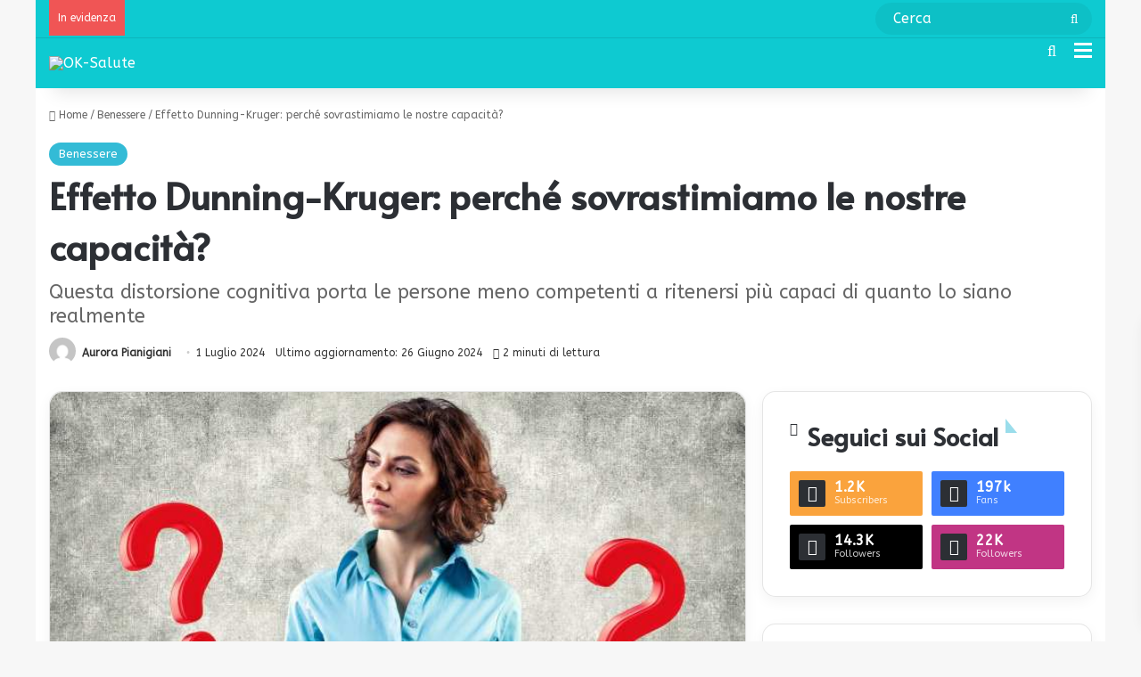

--- FILE ---
content_type: text/html; charset=UTF-8
request_url: https://www.ok-salute.it/benessere/effetto-dunning-kruger-perche-sovrastimiamo-le-nostre-capacita/
body_size: 31734
content:
<!DOCTYPE html>
<html lang="it-IT" class="" data-skin="light">
<head>
	<meta charset="UTF-8" />
	<link rel="profile" href="https://gmpg.org/xfn/11" />

<!-- CMP Dorvan -->
<script async type="text/javascript" src="https://clickiocmp.com/t/consent_246571.js"></script>

	
<meta http-equiv='x-dns-prefetch-control' content='on'>
<link rel='dns-prefetch' href='//cdnjs.cloudflare.com' />
<link rel='dns-prefetch' href='//ajax.googleapis.com' />
<link rel='dns-prefetch' href='//fonts.googleapis.com' />
<link rel='dns-prefetch' href='//fonts.gstatic.com' />
<link rel='dns-prefetch' href='//s.gravatar.com' />
<link rel='dns-prefetch' href='//www.google-analytics.com' />
<link rel='preload' as='script' href='https://ajax.googleapis.com/ajax/libs/webfont/1/webfont.js'>
<meta name='robots' content='index, follow, max-image-preview:large, max-snippet:-1, max-video-preview:-1' />

	<!-- This site is optimized with the Yoast SEO Premium plugin v22.2 (Yoast SEO v22.2) - https://yoast.com/wordpress/plugins/seo/ -->
	<title>Effetto Dunning-Kruger: perché sovrastimiamo le nostre capacità? |</title>
	<meta name="description" content="L&#039;effetto Dunning-Kruger descrive la tendenza degli individui meno competenti in un determinato campo a sovrastimare le proprie capacità." />
	<link rel="canonical" href="https://www.ok-salute.it/?p=123523" />
	<meta property="og:locale" content="it_IT" />
	<meta property="og:type" content="article" />
	<meta property="og:title" content="Effetto Dunning-Kruger: perché sovrastimiamo le nostre capacità?" />
	<meta property="og:description" content="L&#039;effetto Dunning-Kruger descrive la tendenza degli individui meno competenti in un determinato campo a sovrastimare le proprie capacità." />
	<meta property="og:url" content="https://www.ok-salute.it/?p=123523" />
	<meta property="og:site_name" content="OK Salute e Benessere" />
	<meta property="article:published_time" content="2024-07-01T10:00:17+00:00" />
	<meta property="article:modified_time" content="2024-06-26T12:33:57+00:00" />
	<meta property="og:image" content="https://www.ok-salute.it/wp-content/uploads/2024/06/effetto-dunning-kruger.jpg" />
	<meta property="og:image:width" content="696" />
	<meta property="og:image:height" content="394" />
	<meta property="og:image:type" content="image/jpeg" />
	<meta name="author" content="Aurora Pianigiani" />
	<meta name="twitter:card" content="summary_large_image" />
	<script type="application/ld+json" class="yoast-schema-graph">{"@context":"https://schema.org","@graph":[{"@type":"Article","@id":"https://www.ok-salute.it/?p=123523#article","isPartOf":{"@id":"https://www.ok-salute.it/?p=123523"},"author":{"name":"Aurora Pianigiani","@id":"https://www.ok-salute.it/#/schema/person/1a22fe0693dd2d913a955bc899b8514a"},"headline":"Effetto Dunning-Kruger: perché sovrastimiamo le nostre capacità?","datePublished":"2024-07-01T10:00:17+00:00","dateModified":"2024-06-26T12:33:57+00:00","mainEntityOfPage":{"@id":"https://www.ok-salute.it/?p=123523"},"wordCount":463,"publisher":{"@id":"https://www.ok-salute.it/#organization"},"image":{"@id":"https://www.ok-salute.it/?p=123523#primaryimage"},"thumbnailUrl":"https://www.ok-salute.it/wp-content/uploads/2024/06/effetto-dunning-kruger.jpg","keywords":["effetto dunning-kruger"],"articleSection":["Benessere"],"inLanguage":"it-IT"},{"@type":"WebPage","@id":"https://www.ok-salute.it/?p=123523","url":"https://www.ok-salute.it/?p=123523","name":"Effetto Dunning-Kruger: perché sovrastimiamo le nostre capacità? |","isPartOf":{"@id":"https://www.ok-salute.it/#website"},"primaryImageOfPage":{"@id":"https://www.ok-salute.it/?p=123523#primaryimage"},"image":{"@id":"https://www.ok-salute.it/?p=123523#primaryimage"},"thumbnailUrl":"https://www.ok-salute.it/wp-content/uploads/2024/06/effetto-dunning-kruger.jpg","datePublished":"2024-07-01T10:00:17+00:00","dateModified":"2024-06-26T12:33:57+00:00","description":"L'effetto Dunning-Kruger descrive la tendenza degli individui meno competenti in un determinato campo a sovrastimare le proprie capacità.","breadcrumb":{"@id":"https://www.ok-salute.it/?p=123523#breadcrumb"},"inLanguage":"it-IT","potentialAction":[{"@type":"ReadAction","target":["https://www.ok-salute.it/?p=123523"]}]},{"@type":"ImageObject","inLanguage":"it-IT","@id":"https://www.ok-salute.it/?p=123523#primaryimage","url":"https://www.ok-salute.it/wp-content/uploads/2024/06/effetto-dunning-kruger.jpg","contentUrl":"https://www.ok-salute.it/wp-content/uploads/2024/06/effetto-dunning-kruger.jpg","width":696,"height":394},{"@type":"BreadcrumbList","@id":"https://www.ok-salute.it/?p=123523#breadcrumb","itemListElement":[{"@type":"ListItem","position":1,"name":"Home","item":"https://www.ok-salute.it/"},{"@type":"ListItem","position":2,"name":"Effetto Dunning-Kruger: perché sovrastimiamo le nostre capacità?"}]},{"@type":"WebSite","@id":"https://www.ok-salute.it/#website","url":"https://www.ok-salute.it/","name":"OK Salute e Benessere","description":"Informazioni affidabili, accurate e aggiornate per la salute, il benessere e l&#039;equilibro psico fisico. Consigli per imparare a volerti più bene, spiegati con l’aiuto di medici e specialisti: alimentazione, fitness, progressi della scienza, bellezza e psicologia","publisher":{"@id":"https://www.ok-salute.it/#organization"},"potentialAction":[{"@type":"SearchAction","target":{"@type":"EntryPoint","urlTemplate":"https://www.ok-salute.it/?s={search_term_string}"},"query-input":"required name=search_term_string"}],"inLanguage":"it-IT"},{"@type":"Organization","@id":"https://www.ok-salute.it/#organization","name":"OK Salute","url":"https://www.ok-salute.it/","logo":{"@type":"ImageObject","inLanguage":"it-IT","@id":"https://www.ok-salute.it/#/schema/logo/image/","url":"https://www.ok-salute.it/wp-content/uploads/2015/12/oksalute-logo@2x.png","contentUrl":"https://www.ok-salute.it/wp-content/uploads/2015/12/oksalute-logo@2x.png","width":544,"height":180,"caption":"OK Salute"},"image":{"@id":"https://www.ok-salute.it/#/schema/logo/image/"}},{"@type":"Person","@id":"https://www.ok-salute.it/#/schema/person/1a22fe0693dd2d913a955bc899b8514a","name":"Aurora Pianigiani","image":{"@type":"ImageObject","inLanguage":"it-IT","@id":"https://www.ok-salute.it/#/schema/person/image/","url":"https://secure.gravatar.com/avatar/92eaa721b48ea201ca4264f53eb4e6a9?s=96&d=mm&r=g","contentUrl":"https://secure.gravatar.com/avatar/92eaa721b48ea201ca4264f53eb4e6a9?s=96&d=mm&r=g","caption":"Aurora Pianigiani"},"description":"Collabora con OK Salute e Benessere e si occupa di comunicazione in ambito medico-scientifico e ambientale. Laureata in Giurisprudenza all’Università degli Studi di Firenze, si è formata nel settore dei media digitali e del giornalismo. Ha conseguito il Master in Comunicazione della Scienza e della Salute presso l’Università Vita-Salute San Raffaele di Milano e contestualmente ha scritto articoli per testate giornalistiche che svolgono attività di fact-checking.","url":"https://www.ok-salute.it/author/aut_apianigiani/"}]}</script>
	<!-- / Yoast SEO Premium plugin. -->


<link rel='dns-prefetch' href='//www.ok-salute.it' />
<link rel="alternate" type="application/rss+xml" title="OK Salute e Benessere &raquo; Feed" href="https://www.ok-salute.it/feed/" />

		<style type="text/css">
			:root{				
			--tie-preset-gradient-1: linear-gradient(135deg, rgba(6, 147, 227, 1) 0%, rgb(155, 81, 224) 100%);
			--tie-preset-gradient-2: linear-gradient(135deg, rgb(122, 220, 180) 0%, rgb(0, 208, 130) 100%);
			--tie-preset-gradient-3: linear-gradient(135deg, rgba(252, 185, 0, 1) 0%, rgba(255, 105, 0, 1) 100%);
			--tie-preset-gradient-4: linear-gradient(135deg, rgba(255, 105, 0, 1) 0%, rgb(207, 46, 46) 100%);
			--tie-preset-gradient-5: linear-gradient(135deg, rgb(238, 238, 238) 0%, rgb(169, 184, 195) 100%);
			--tie-preset-gradient-6: linear-gradient(135deg, rgb(74, 234, 220) 0%, rgb(151, 120, 209) 20%, rgb(207, 42, 186) 40%, rgb(238, 44, 130) 60%, rgb(251, 105, 98) 80%, rgb(254, 248, 76) 100%);
			--tie-preset-gradient-7: linear-gradient(135deg, rgb(255, 206, 236) 0%, rgb(152, 150, 240) 100%);
			--tie-preset-gradient-8: linear-gradient(135deg, rgb(254, 205, 165) 0%, rgb(254, 45, 45) 50%, rgb(107, 0, 62) 100%);
			--tie-preset-gradient-9: linear-gradient(135deg, rgb(255, 203, 112) 0%, rgb(199, 81, 192) 50%, rgb(65, 88, 208) 100%);
			--tie-preset-gradient-10: linear-gradient(135deg, rgb(255, 245, 203) 0%, rgb(182, 227, 212) 50%, rgb(51, 167, 181) 100%);
			--tie-preset-gradient-11: linear-gradient(135deg, rgb(202, 248, 128) 0%, rgb(113, 206, 126) 100%);
			--tie-preset-gradient-12: linear-gradient(135deg, rgb(2, 3, 129) 0%, rgb(40, 116, 252) 100%);
			--tie-preset-gradient-13: linear-gradient(135deg, #4D34FA, #ad34fa);
			--tie-preset-gradient-14: linear-gradient(135deg, #0057FF, #31B5FF);
			--tie-preset-gradient-15: linear-gradient(135deg, #FF007A, #FF81BD);
			--tie-preset-gradient-16: linear-gradient(135deg, #14111E, #4B4462);
			--tie-preset-gradient-17: linear-gradient(135deg, #F32758, #FFC581);

			
					--main-nav-background: #FFFFFF;
					--main-nav-secondry-background: rgba(0,0,0,0.03);
					--main-nav-primary-color: #0088ff;
					--main-nav-contrast-primary-color: #FFFFFF;
					--main-nav-text-color: #2c2f34;
					--main-nav-secondry-text-color: rgba(0,0,0,0.5);
					--main-nav-main-border-color: rgba(0,0,0,0.1);
					--main-nav-secondry-border-color: rgba(0,0,0,0.08);
				--tie-buttons-radius: 100px;
			}
		</style>
	<meta name="viewport" content="width=device-width, initial-scale=1.0" /><script type="text/javascript">
/* <![CDATA[ */
window._wpemojiSettings = {"baseUrl":"https:\/\/s.w.org\/images\/core\/emoji\/14.0.0\/72x72\/","ext":".png","svgUrl":"https:\/\/s.w.org\/images\/core\/emoji\/14.0.0\/svg\/","svgExt":".svg","source":{"concatemoji":"https:\/\/www.ok-salute.it\/wp-includes\/js\/wp-emoji-release.min.js"}};
/*! This file is auto-generated */
!function(i,n){var o,s,e;function c(e){try{var t={supportTests:e,timestamp:(new Date).valueOf()};sessionStorage.setItem(o,JSON.stringify(t))}catch(e){}}function p(e,t,n){e.clearRect(0,0,e.canvas.width,e.canvas.height),e.fillText(t,0,0);var t=new Uint32Array(e.getImageData(0,0,e.canvas.width,e.canvas.height).data),r=(e.clearRect(0,0,e.canvas.width,e.canvas.height),e.fillText(n,0,0),new Uint32Array(e.getImageData(0,0,e.canvas.width,e.canvas.height).data));return t.every(function(e,t){return e===r[t]})}function u(e,t,n){switch(t){case"flag":return n(e,"\ud83c\udff3\ufe0f\u200d\u26a7\ufe0f","\ud83c\udff3\ufe0f\u200b\u26a7\ufe0f")?!1:!n(e,"\ud83c\uddfa\ud83c\uddf3","\ud83c\uddfa\u200b\ud83c\uddf3")&&!n(e,"\ud83c\udff4\udb40\udc67\udb40\udc62\udb40\udc65\udb40\udc6e\udb40\udc67\udb40\udc7f","\ud83c\udff4\u200b\udb40\udc67\u200b\udb40\udc62\u200b\udb40\udc65\u200b\udb40\udc6e\u200b\udb40\udc67\u200b\udb40\udc7f");case"emoji":return!n(e,"\ud83e\udef1\ud83c\udffb\u200d\ud83e\udef2\ud83c\udfff","\ud83e\udef1\ud83c\udffb\u200b\ud83e\udef2\ud83c\udfff")}return!1}function f(e,t,n){var r="undefined"!=typeof WorkerGlobalScope&&self instanceof WorkerGlobalScope?new OffscreenCanvas(300,150):i.createElement("canvas"),a=r.getContext("2d",{willReadFrequently:!0}),o=(a.textBaseline="top",a.font="600 32px Arial",{});return e.forEach(function(e){o[e]=t(a,e,n)}),o}function t(e){var t=i.createElement("script");t.src=e,t.defer=!0,i.head.appendChild(t)}"undefined"!=typeof Promise&&(o="wpEmojiSettingsSupports",s=["flag","emoji"],n.supports={everything:!0,everythingExceptFlag:!0},e=new Promise(function(e){i.addEventListener("DOMContentLoaded",e,{once:!0})}),new Promise(function(t){var n=function(){try{var e=JSON.parse(sessionStorage.getItem(o));if("object"==typeof e&&"number"==typeof e.timestamp&&(new Date).valueOf()<e.timestamp+604800&&"object"==typeof e.supportTests)return e.supportTests}catch(e){}return null}();if(!n){if("undefined"!=typeof Worker&&"undefined"!=typeof OffscreenCanvas&&"undefined"!=typeof URL&&URL.createObjectURL&&"undefined"!=typeof Blob)try{var e="postMessage("+f.toString()+"("+[JSON.stringify(s),u.toString(),p.toString()].join(",")+"));",r=new Blob([e],{type:"text/javascript"}),a=new Worker(URL.createObjectURL(r),{name:"wpTestEmojiSupports"});return void(a.onmessage=function(e){c(n=e.data),a.terminate(),t(n)})}catch(e){}c(n=f(s,u,p))}t(n)}).then(function(e){for(var t in e)n.supports[t]=e[t],n.supports.everything=n.supports.everything&&n.supports[t],"flag"!==t&&(n.supports.everythingExceptFlag=n.supports.everythingExceptFlag&&n.supports[t]);n.supports.everythingExceptFlag=n.supports.everythingExceptFlag&&!n.supports.flag,n.DOMReady=!1,n.readyCallback=function(){n.DOMReady=!0}}).then(function(){return e}).then(function(){var e;n.supports.everything||(n.readyCallback(),(e=n.source||{}).concatemoji?t(e.concatemoji):e.wpemoji&&e.twemoji&&(t(e.twemoji),t(e.wpemoji)))}))}((window,document),window._wpemojiSettings);
/* ]]> */
</script>
<!-- www.ok-salute.it is managing ads with Advanced Ads 2.0.16 – https://wpadvancedads.com/ --><script id="salut-ready">
			window.advanced_ads_ready=function(e,a){a=a||"complete";var d=function(e){return"interactive"===a?"loading"!==e:"complete"===e};d(document.readyState)?e():document.addEventListener("readystatechange",(function(a){d(a.target.readyState)&&e()}),{once:"interactive"===a})},window.advanced_ads_ready_queue=window.advanced_ads_ready_queue||[];		</script>
		<style id='wp-emoji-styles-inline-css' type='text/css'>

	img.wp-smiley, img.emoji {
		display: inline !important;
		border: none !important;
		box-shadow: none !important;
		height: 1em !important;
		width: 1em !important;
		margin: 0 0.07em !important;
		vertical-align: -0.1em !important;
		background: none !important;
		padding: 0 !important;
	}
</style>
<style id='global-styles-inline-css' type='text/css'>
body{--wp--preset--color--black: #000000;--wp--preset--color--cyan-bluish-gray: #abb8c3;--wp--preset--color--white: #ffffff;--wp--preset--color--pale-pink: #f78da7;--wp--preset--color--vivid-red: #cf2e2e;--wp--preset--color--luminous-vivid-orange: #ff6900;--wp--preset--color--luminous-vivid-amber: #fcb900;--wp--preset--color--light-green-cyan: #7bdcb5;--wp--preset--color--vivid-green-cyan: #00d084;--wp--preset--color--pale-cyan-blue: #8ed1fc;--wp--preset--color--vivid-cyan-blue: #0693e3;--wp--preset--color--vivid-purple: #9b51e0;--wp--preset--color--global-color: #33bbd6;--wp--preset--gradient--vivid-cyan-blue-to-vivid-purple: linear-gradient(135deg,rgba(6,147,227,1) 0%,rgb(155,81,224) 100%);--wp--preset--gradient--light-green-cyan-to-vivid-green-cyan: linear-gradient(135deg,rgb(122,220,180) 0%,rgb(0,208,130) 100%);--wp--preset--gradient--luminous-vivid-amber-to-luminous-vivid-orange: linear-gradient(135deg,rgba(252,185,0,1) 0%,rgba(255,105,0,1) 100%);--wp--preset--gradient--luminous-vivid-orange-to-vivid-red: linear-gradient(135deg,rgba(255,105,0,1) 0%,rgb(207,46,46) 100%);--wp--preset--gradient--very-light-gray-to-cyan-bluish-gray: linear-gradient(135deg,rgb(238,238,238) 0%,rgb(169,184,195) 100%);--wp--preset--gradient--cool-to-warm-spectrum: linear-gradient(135deg,rgb(74,234,220) 0%,rgb(151,120,209) 20%,rgb(207,42,186) 40%,rgb(238,44,130) 60%,rgb(251,105,98) 80%,rgb(254,248,76) 100%);--wp--preset--gradient--blush-light-purple: linear-gradient(135deg,rgb(255,206,236) 0%,rgb(152,150,240) 100%);--wp--preset--gradient--blush-bordeaux: linear-gradient(135deg,rgb(254,205,165) 0%,rgb(254,45,45) 50%,rgb(107,0,62) 100%);--wp--preset--gradient--luminous-dusk: linear-gradient(135deg,rgb(255,203,112) 0%,rgb(199,81,192) 50%,rgb(65,88,208) 100%);--wp--preset--gradient--pale-ocean: linear-gradient(135deg,rgb(255,245,203) 0%,rgb(182,227,212) 50%,rgb(51,167,181) 100%);--wp--preset--gradient--electric-grass: linear-gradient(135deg,rgb(202,248,128) 0%,rgb(113,206,126) 100%);--wp--preset--gradient--midnight: linear-gradient(135deg,rgb(2,3,129) 0%,rgb(40,116,252) 100%);--wp--preset--font-size--small: 13px;--wp--preset--font-size--medium: 20px;--wp--preset--font-size--large: 36px;--wp--preset--font-size--x-large: 42px;--wp--preset--spacing--20: 0.44rem;--wp--preset--spacing--30: 0.67rem;--wp--preset--spacing--40: 1rem;--wp--preset--spacing--50: 1.5rem;--wp--preset--spacing--60: 2.25rem;--wp--preset--spacing--70: 3.38rem;--wp--preset--spacing--80: 5.06rem;--wp--preset--shadow--natural: 6px 6px 9px rgba(0, 0, 0, 0.2);--wp--preset--shadow--deep: 12px 12px 50px rgba(0, 0, 0, 0.4);--wp--preset--shadow--sharp: 6px 6px 0px rgba(0, 0, 0, 0.2);--wp--preset--shadow--outlined: 6px 6px 0px -3px rgba(255, 255, 255, 1), 6px 6px rgba(0, 0, 0, 1);--wp--preset--shadow--crisp: 6px 6px 0px rgba(0, 0, 0, 1);}:where(.is-layout-flex){gap: 0.5em;}:where(.is-layout-grid){gap: 0.5em;}body .is-layout-flow > .alignleft{float: left;margin-inline-start: 0;margin-inline-end: 2em;}body .is-layout-flow > .alignright{float: right;margin-inline-start: 2em;margin-inline-end: 0;}body .is-layout-flow > .aligncenter{margin-left: auto !important;margin-right: auto !important;}body .is-layout-constrained > .alignleft{float: left;margin-inline-start: 0;margin-inline-end: 2em;}body .is-layout-constrained > .alignright{float: right;margin-inline-start: 2em;margin-inline-end: 0;}body .is-layout-constrained > .aligncenter{margin-left: auto !important;margin-right: auto !important;}body .is-layout-constrained > :where(:not(.alignleft):not(.alignright):not(.alignfull)){max-width: var(--wp--style--global--content-size);margin-left: auto !important;margin-right: auto !important;}body .is-layout-constrained > .alignwide{max-width: var(--wp--style--global--wide-size);}body .is-layout-flex{display: flex;}body .is-layout-flex{flex-wrap: wrap;align-items: center;}body .is-layout-flex > *{margin: 0;}body .is-layout-grid{display: grid;}body .is-layout-grid > *{margin: 0;}:where(.wp-block-columns.is-layout-flex){gap: 2em;}:where(.wp-block-columns.is-layout-grid){gap: 2em;}:where(.wp-block-post-template.is-layout-flex){gap: 1.25em;}:where(.wp-block-post-template.is-layout-grid){gap: 1.25em;}.has-black-color{color: var(--wp--preset--color--black) !important;}.has-cyan-bluish-gray-color{color: var(--wp--preset--color--cyan-bluish-gray) !important;}.has-white-color{color: var(--wp--preset--color--white) !important;}.has-pale-pink-color{color: var(--wp--preset--color--pale-pink) !important;}.has-vivid-red-color{color: var(--wp--preset--color--vivid-red) !important;}.has-luminous-vivid-orange-color{color: var(--wp--preset--color--luminous-vivid-orange) !important;}.has-luminous-vivid-amber-color{color: var(--wp--preset--color--luminous-vivid-amber) !important;}.has-light-green-cyan-color{color: var(--wp--preset--color--light-green-cyan) !important;}.has-vivid-green-cyan-color{color: var(--wp--preset--color--vivid-green-cyan) !important;}.has-pale-cyan-blue-color{color: var(--wp--preset--color--pale-cyan-blue) !important;}.has-vivid-cyan-blue-color{color: var(--wp--preset--color--vivid-cyan-blue) !important;}.has-vivid-purple-color{color: var(--wp--preset--color--vivid-purple) !important;}.has-black-background-color{background-color: var(--wp--preset--color--black) !important;}.has-cyan-bluish-gray-background-color{background-color: var(--wp--preset--color--cyan-bluish-gray) !important;}.has-white-background-color{background-color: var(--wp--preset--color--white) !important;}.has-pale-pink-background-color{background-color: var(--wp--preset--color--pale-pink) !important;}.has-vivid-red-background-color{background-color: var(--wp--preset--color--vivid-red) !important;}.has-luminous-vivid-orange-background-color{background-color: var(--wp--preset--color--luminous-vivid-orange) !important;}.has-luminous-vivid-amber-background-color{background-color: var(--wp--preset--color--luminous-vivid-amber) !important;}.has-light-green-cyan-background-color{background-color: var(--wp--preset--color--light-green-cyan) !important;}.has-vivid-green-cyan-background-color{background-color: var(--wp--preset--color--vivid-green-cyan) !important;}.has-pale-cyan-blue-background-color{background-color: var(--wp--preset--color--pale-cyan-blue) !important;}.has-vivid-cyan-blue-background-color{background-color: var(--wp--preset--color--vivid-cyan-blue) !important;}.has-vivid-purple-background-color{background-color: var(--wp--preset--color--vivid-purple) !important;}.has-black-border-color{border-color: var(--wp--preset--color--black) !important;}.has-cyan-bluish-gray-border-color{border-color: var(--wp--preset--color--cyan-bluish-gray) !important;}.has-white-border-color{border-color: var(--wp--preset--color--white) !important;}.has-pale-pink-border-color{border-color: var(--wp--preset--color--pale-pink) !important;}.has-vivid-red-border-color{border-color: var(--wp--preset--color--vivid-red) !important;}.has-luminous-vivid-orange-border-color{border-color: var(--wp--preset--color--luminous-vivid-orange) !important;}.has-luminous-vivid-amber-border-color{border-color: var(--wp--preset--color--luminous-vivid-amber) !important;}.has-light-green-cyan-border-color{border-color: var(--wp--preset--color--light-green-cyan) !important;}.has-vivid-green-cyan-border-color{border-color: var(--wp--preset--color--vivid-green-cyan) !important;}.has-pale-cyan-blue-border-color{border-color: var(--wp--preset--color--pale-cyan-blue) !important;}.has-vivid-cyan-blue-border-color{border-color: var(--wp--preset--color--vivid-cyan-blue) !important;}.has-vivid-purple-border-color{border-color: var(--wp--preset--color--vivid-purple) !important;}.has-vivid-cyan-blue-to-vivid-purple-gradient-background{background: var(--wp--preset--gradient--vivid-cyan-blue-to-vivid-purple) !important;}.has-light-green-cyan-to-vivid-green-cyan-gradient-background{background: var(--wp--preset--gradient--light-green-cyan-to-vivid-green-cyan) !important;}.has-luminous-vivid-amber-to-luminous-vivid-orange-gradient-background{background: var(--wp--preset--gradient--luminous-vivid-amber-to-luminous-vivid-orange) !important;}.has-luminous-vivid-orange-to-vivid-red-gradient-background{background: var(--wp--preset--gradient--luminous-vivid-orange-to-vivid-red) !important;}.has-very-light-gray-to-cyan-bluish-gray-gradient-background{background: var(--wp--preset--gradient--very-light-gray-to-cyan-bluish-gray) !important;}.has-cool-to-warm-spectrum-gradient-background{background: var(--wp--preset--gradient--cool-to-warm-spectrum) !important;}.has-blush-light-purple-gradient-background{background: var(--wp--preset--gradient--blush-light-purple) !important;}.has-blush-bordeaux-gradient-background{background: var(--wp--preset--gradient--blush-bordeaux) !important;}.has-luminous-dusk-gradient-background{background: var(--wp--preset--gradient--luminous-dusk) !important;}.has-pale-ocean-gradient-background{background: var(--wp--preset--gradient--pale-ocean) !important;}.has-electric-grass-gradient-background{background: var(--wp--preset--gradient--electric-grass) !important;}.has-midnight-gradient-background{background: var(--wp--preset--gradient--midnight) !important;}.has-small-font-size{font-size: var(--wp--preset--font-size--small) !important;}.has-medium-font-size{font-size: var(--wp--preset--font-size--medium) !important;}.has-large-font-size{font-size: var(--wp--preset--font-size--large) !important;}.has-x-large-font-size{font-size: var(--wp--preset--font-size--x-large) !important;}
.wp-block-navigation a:where(:not(.wp-element-button)){color: inherit;}
:where(.wp-block-post-template.is-layout-flex){gap: 1.25em;}:where(.wp-block-post-template.is-layout-grid){gap: 1.25em;}
:where(.wp-block-columns.is-layout-flex){gap: 2em;}:where(.wp-block-columns.is-layout-grid){gap: 2em;}
.wp-block-pullquote{font-size: 1.5em;line-height: 1.6;}
</style>
<link rel='stylesheet' id='contact-form-7-css' href='https://www.ok-salute.it/wp-content/plugins/contact-form-7/includes/css/styles.css' type='text/css' media='all' />
<link rel='stylesheet' id='crp-public-css' href='https://www.ok-salute.it/wp-content/plugins/custom-related-posts/dist/public.css' type='text/css' media='all' />
<link rel='stylesheet' id='ez-toc-css' href='https://www.ok-salute.it/wp-content/plugins/easy-table-of-contents/assets/css/screen.min.css' type='text/css' media='all' />
<style id='ez-toc-inline-css' type='text/css'>
div#ez-toc-container .ez-toc-title {font-size: 110%;}div#ez-toc-container .ez-toc-title {font-weight: 500;}div#ez-toc-container ul li , div#ez-toc-container ul li a {font-size: 100%;}div#ez-toc-container ul li , div#ez-toc-container ul li a {font-weight: 500;}div#ez-toc-container nav ul ul li {font-size: 90%;}div#ez-toc-container {background: #0da4b5;border: 1px solid #0da4b5;width: 100%;}div#ez-toc-container p.ez-toc-title , #ez-toc-container .ez_toc_custom_title_icon , #ez-toc-container .ez_toc_custom_toc_icon {color: #ffffff;}div#ez-toc-container ul.ez-toc-list a {color: #aafffa;}div#ez-toc-container ul.ez-toc-list a:hover {color: #3ce4ea;}div#ez-toc-container ul.ez-toc-list a:visited {color: #aafffa;}.ez-toc-counter nav ul li a::before {color: ;}.ez-toc-box-title {font-weight: bold; margin-bottom: 10px; text-align: center; text-transform: uppercase; letter-spacing: 1px; color: #666; padding-bottom: 5px;position:absolute;top:-4%;left:5%;background-color: inherit;transition: top 0.3s ease;}.ez-toc-box-title.toc-closed {top:-25%;}
.ez-toc-container-direction {direction: ltr;}.ez-toc-counter ul{counter-reset: item ;}.ez-toc-counter nav ul li a::before {content: counters(item, '.', decimal) '. ';display: inline-block;counter-increment: item;flex-grow: 0;flex-shrink: 0;margin-right: .2em; float: left; }.ez-toc-widget-direction {direction: ltr;}.ez-toc-widget-container ul{counter-reset: item ;}.ez-toc-widget-container nav ul li a::before {content: counters(item, '.', decimal) '. ';display: inline-block;counter-increment: item;flex-grow: 0;flex-shrink: 0;margin-right: .2em; float: left; }
</style>
<link rel='stylesheet' id='video-js-css' href='https://www.ok-salute.it/wp-content/plugins/video-embed-thumbnail-generator/video-js/video-js.min.css' type='text/css' media='all' />
<link rel='stylesheet' id='video-js-kg-skin-css' href='https://www.ok-salute.it/wp-content/plugins/video-embed-thumbnail-generator/video-js/kg-video-js-skin.css' type='text/css' media='all' />
<link rel='stylesheet' id='kgvid_video_styles-css' href='https://www.ok-salute.it/wp-content/plugins/video-embed-thumbnail-generator/src/public/css/videopack-styles.css' type='text/css' media='all' />
<link rel='stylesheet' id='tie-css-base-css' href='https://www.ok-salute.it/wp-content/themes/jannah/assets/css/base.min.css' type='text/css' media='all' />
<link rel='stylesheet' id='tie-css-print-css' href='https://www.ok-salute.it/wp-content/themes/jannah/assets/css/print.css' type='text/css' media='print' />
<link rel='stylesheet' id='tie-theme-child-css-css' href='https://www.ok-salute.it/wp-content/themes/jannah-child/style.css' type='text/css' media='all' />
<style id='tie-theme-child-css-inline-css' type='text/css'>
.wf-active body{font-family: 'ABeeZee';}.wf-active .logo-text,.wf-active h1,.wf-active h2,.wf-active h3,.wf-active h4,.wf-active h5,.wf-active h6,.wf-active .the-subtitle{font-family: 'Alata';}.wf-active #main-nav .main-menu > ul > li > a{font-family: 'ABeeZee';}html body{font-size: 16px;}html #main-nav .main-menu > ul > li > a{font-size: 16px;text-transform: capitalize;}html #main-nav .main-menu > ul ul li a{font-size: 16px;}html #breadcrumb{font-size: 12px;font-weight: 100;}html #the-post .entry-content,html #the-post .entry-content p{font-size: 18px;}html #tie-wrapper .mag-box-title h3{font-size: 24px;font-weight: 900;}html #tie-wrapper .copyright-text{font-size: 10px;font-weight: 100;}html .entry h3{font-size: 24px;font-weight: 900;}html #tie-wrapper .widget-title .the-subtitle,html #tie-wrapper #comments-title,html #tie-wrapper .comment-reply-title,html #tie-wrapper .woocommerce-tabs .panel h2,html #tie-wrapper .related.products h2,html #tie-wrapper #bbpress-forums #new-post > fieldset.bbp-form > legend,html #tie-wrapper .entry-content .review-box-header{font-size: 28px;}html .post-widget-body .post-title,html .timeline-widget ul li h3,html .posts-list-half-posts li .post-title{font-size: 15px;}:root:root{--brand-color: #33bbd6;--dark-brand-color: #0189a4;--bright-color: #FFFFFF;--base-color: #2c2f34;}#reading-position-indicator{box-shadow: 0 0 10px rgba( 51,187,214,0.7);}html :root:root{--brand-color: #33bbd6;--dark-brand-color: #0189a4;--bright-color: #FFFFFF;--base-color: #2c2f34;}html #reading-position-indicator{box-shadow: 0 0 10px rgba( 51,187,214,0.7);}html .tie-weather-widget.widget,html .container-wrapper{box-shadow: 0 5px 15px 0 rgba(0,0,0,0.05);}html .dark-skin .tie-weather-widget.widget,html .dark-skin .container-wrapper{box-shadow: 0 5px 15px 0 rgba(0,0,0,0.2);}html #top-nav,html #top-nav .sub-menu,html #top-nav .comp-sub-menu,html #top-nav .ticker-content,html #top-nav .ticker-swipe,html .top-nav-boxed #top-nav .topbar-wrapper,html .top-nav-dark .top-menu ul,html #autocomplete-suggestions.search-in-top-nav{background-color : #0ecad1;}html #top-nav *,html #autocomplete-suggestions.search-in-top-nav{border-color: rgba( #FFFFFF,0.08);}html #top-nav .icon-basecloud-bg:after{color: #0ecad1;}html #top-nav a:not(:hover),html #top-nav input,html #top-nav #search-submit,html #top-nav .fa-spinner,html #top-nav .dropdown-social-icons li a span,html #top-nav .components > li .social-link:not(:hover) span,html #autocomplete-suggestions.search-in-top-nav a{color: #ffffff;}html #top-nav input::-moz-placeholder{color: #ffffff;}html #top-nav input:-moz-placeholder{color: #ffffff;}html #top-nav input:-ms-input-placeholder{color: #ffffff;}html #top-nav input::-webkit-input-placeholder{color: #ffffff;}html #top-nav,html .search-in-top-nav{--tie-buttons-color: #ffffff;--tie-buttons-border-color: #ffffff;--tie-buttons-text: #000000;--tie-buttons-hover-color: #e1e1e1;}html #top-nav a:hover,html #top-nav .menu li:hover > a,html #top-nav .menu > .tie-current-menu > a,html #top-nav .components > li:hover > a,html #top-nav .components #search-submit:hover,html #autocomplete-suggestions.search-in-top-nav .post-title a:hover{color: #ffffff;}html #top-nav,html #top-nav .comp-sub-menu,html #top-nav .tie-weather-widget{color: #ffffff;}html #autocomplete-suggestions.search-in-top-nav .post-meta,html #autocomplete-suggestions.search-in-top-nav .post-meta a:not(:hover){color: rgba( 255,255,255,0.7 );}html #top-nav .weather-icon .icon-cloud,html #top-nav .weather-icon .icon-basecloud-bg,html #top-nav .weather-icon .icon-cloud-behind{color: #ffffff !important;}html #main-nav,html #main-nav .menu-sub-content,html #main-nav .comp-sub-menu,html #main-nav ul.cats-vertical li a.is-active,html #main-nav ul.cats-vertical li a:hover,html #autocomplete-suggestions.search-in-main-nav{background-color: #0ecad1;}html #main-nav{border-width: 0;}html #theme-header #main-nav:not(.fixed-nav){bottom: 0;}html #main-nav .icon-basecloud-bg:after{color: #0ecad1;}html #autocomplete-suggestions.search-in-main-nav{border-color: rgba(255,255,255,0.07);}html .main-nav-boxed #main-nav .main-menu-wrapper{border-width: 0;}html #main-nav a:not(:hover),html #main-nav a.social-link:not(:hover) span,html #main-nav .dropdown-social-icons li a span,html #autocomplete-suggestions.search-in-main-nav a{color: #ffffff;}html #theme-header:not(.main-nav-boxed) #main-nav,html .main-nav-boxed .main-menu-wrapper{border-right: 0 none !important;border-left : 0 none !important;border-top : 0 none !important;}html #theme-header:not(.main-nav-boxed) #main-nav,html .main-nav-boxed .main-menu-wrapper{border-right: 0 none !important;border-left : 0 none !important;border-bottom : 0 none !important;}html .main-nav,html .search-in-main-nav{--main-nav-primary-color: #0dc179;--tie-buttons-color: #0dc179;--tie-buttons-border-color: #0dc179;--tie-buttons-text: #FFFFFF;--tie-buttons-hover-color: #00a35b;}html #main-nav .mega-links-head:after,html #main-nav .cats-horizontal a.is-active,html #main-nav .cats-horizontal a:hover,html #main-nav .spinner > div{background-color: #0dc179;}html #main-nav .menu ul li:hover > a,html #main-nav .menu ul li.current-menu-item:not(.mega-link-column) > a,html #main-nav .components a:hover,html #main-nav .components > li:hover > a,html #main-nav #search-submit:hover,html #main-nav .cats-vertical a.is-active,html #main-nav .cats-vertical a:hover,html #main-nav .mega-menu .post-meta a:hover,html #main-nav .mega-menu .post-box-title a:hover,html #autocomplete-suggestions.search-in-main-nav a:hover,html #main-nav .spinner-circle:after{color: #0dc179;}html #main-nav .menu > li.tie-current-menu > a,html #main-nav .menu > li:hover > a,html .theme-header #main-nav .mega-menu .cats-horizontal a.is-active,html .theme-header #main-nav .mega-menu .cats-horizontal a:hover{color: #FFFFFF;}html #main-nav .menu > li.tie-current-menu > a:before,html #main-nav .menu > li:hover > a:before{border-top-color: #FFFFFF;}html #main-nav,html #main-nav input,html #main-nav #search-submit,html #main-nav .fa-spinner,html #main-nav .comp-sub-menu,html #main-nav .tie-weather-widget{color: #daeaea;}html #main-nav input::-moz-placeholder{color: #daeaea;}html #main-nav input:-moz-placeholder{color: #daeaea;}html #main-nav input:-ms-input-placeholder{color: #daeaea;}html #main-nav input::-webkit-input-placeholder{color: #daeaea;}html #main-nav .mega-menu .post-meta,html #main-nav .mega-menu .post-meta a,html #autocomplete-suggestions.search-in-main-nav .post-meta{color: rgba(218,234,234,0.6);}html #main-nav .weather-icon .icon-cloud,html #main-nav .weather-icon .icon-basecloud-bg,html #main-nav .weather-icon .icon-cloud-behind{color: #daeaea !important;}html #tie-container #tie-wrapper,html .post-layout-8 #content{background-color: #ffffff;}html #footer{background-color: #0da4b5;}html #site-info{background-color: #0a8da8;}html #footer .posts-list-counter .posts-list-items li.widget-post-list:before{border-color: #0da4b5;}html #footer .timeline-widget a .date:before{border-color: rgba(13,164,181,0.8);}html #footer .footer-boxed-widget-area,html #footer textarea,html #footer input:not([type=submit]),html #footer select,html #footer code,html #footer kbd,html #footer pre,html #footer samp,html #footer .show-more-button,html #footer .slider-links .tie-slider-nav span,html #footer #wp-calendar,html #footer #wp-calendar tbody td,html #footer #wp-calendar thead th,html #footer .widget.buddypress .item-options a{border-color: rgba(255,255,255,0.1);}html #footer .social-statistics-widget .white-bg li.social-icons-item a,html #footer .widget_tag_cloud .tagcloud a,html #footer .latest-tweets-widget .slider-links .tie-slider-nav span,html #footer .widget_layered_nav_filters a{border-color: rgba(255,255,255,0.1);}html #footer .social-statistics-widget .white-bg li:before{background: rgba(255,255,255,0.1);}html .site-footer #wp-calendar tbody td{background: rgba(255,255,255,0.02);}html #footer .white-bg .social-icons-item a span.followers span,html #footer .circle-three-cols .social-icons-item a .followers-num,html #footer .circle-three-cols .social-icons-item a .followers-name{color: rgba(255,255,255,0.8);}html #footer .timeline-widget ul:before,html #footer .timeline-widget a:not(:hover) .date:before{background-color: #008697;}html #footer,html #footer textarea,html #footer input:not([type='submit']),html #footer select,html #footer #wp-calendar tbody,html #footer .tie-slider-nav li span:not(:hover),html #footer .widget_categories li a:before,html #footer .widget_product_categories li a:before,html #footer .widget_layered_nav li a:before,html #footer .widget_archive li a:before,html #footer .widget_nav_menu li a:before,html #footer .widget_meta li a:before,html #footer .widget_pages li a:before,html #footer .widget_recent_entries li a:before,html #footer .widget_display_forums li a:before,html #footer .widget_display_views li a:before,html #footer .widget_rss li a:before,html #footer .widget_display_stats dt:before,html #footer .subscribe-widget-content h3,html #footer .about-author .social-icons a:not(:hover) span{color: #daeaea;}html #footer post-widget-body .meta-item,html #footer .post-meta,html #footer .stream-title,html #footer.dark-skin .timeline-widget .date,html #footer .wp-caption .wp-caption-text,html #footer .rss-date{color: rgba(218,234,234,0.7);}html #footer input::-moz-placeholder{color: #daeaea;}html #footer input:-moz-placeholder{color: #daeaea;}html #footer input:-ms-input-placeholder{color: #daeaea;}html #footer input::-webkit-input-placeholder{color: #daeaea;}html blockquote.quote-light,html blockquote.quote-simple,html q,html blockquote{background: #37d9e5;}html q cite,html blockquote cite,html q:before,html blockquote:before,html .wp-block-quote cite,html .wp-block-quote footer{color: #0da4b5;}html blockquote.quote-light{border-color: #0da4b5;}html blockquote.quote-light,html blockquote.quote-simple,html q,html blockquote{color: #ffffff;}html #site-info,html #site-info ul.social-icons li a:not(:hover) span{color: #daeaea;}html #footer .site-info a:not(:hover){color: #daeaea;}html #footer .site-info a:hover{color: #ffffff;}html a#go-to-top{background-color: #0da4b5;}html a#go-to-top{color: #ffffff;}html .meta-views.meta-item .tie-icon-fire:before{content: "\f06e" !important;}@media (max-width: 991px){html .side-aside.normal-side{background: #0ecad1;background: -webkit-linear-gradient(135deg,#017587,#0ecad1 );background: -moz-linear-gradient(135deg,#017587,#0ecad1 );background: -o-linear-gradient(135deg,#017587,#0ecad1 );background: linear-gradient(135deg,#0ecad1,#017587 );}}html .side-aside #mobile-menu li a,html .side-aside #mobile-menu .mobile-arrows,html .side-aside #mobile-search .search-field{color: #ffffff;}html #mobile-search .search-field::-moz-placeholder{color: #ffffff;}html #mobile-search .search-field:-moz-placeholder{color: #ffffff;}html #mobile-search .search-field:-ms-input-placeholder{color: #ffffff;}html #mobile-search .search-field::-webkit-input-placeholder{color: #ffffff;}@media (max-width: 991px){html .tie-btn-close span{color: #ffffff;}}html .side-aside.dark-skin a.remove:not(:hover)::before,html #mobile-social-icons .social-icons-item a:not(:hover) span{color: #f2f2f2!important;}html .tie-insta-header{margin-bottom: 15px;}html .tie-insta-avatar a{width: 70px;height: 70px;display: block;position: relative;float: left;margin-right: 15px;margin-bottom: 15px;}html .tie-insta-avatar a:before{content: "";position: absolute;width: calc(100% + 6px);height: calc(100% + 6px);left: -3px;top: -3px;border-radius: 50%;background: #d6249f;background: radial-gradient(circle at 30% 107%,#fdf497 0%,#fdf497 5%,#fd5949 45%,#d6249f 60%,#285AEB 90%);}html .tie-insta-avatar a:after{position: absolute;content: "";width: calc(100% + 3px);height: calc(100% + 3px);left: -2px;top: -2px;border-radius: 50%;background: #fff;}html .dark-skin .tie-insta-avatar a:after{background: #27292d;}html .tie-insta-avatar img{border-radius: 50%;position: relative;z-index: 2;transition: all 0.25s;}html .tie-insta-avatar img:hover{box-shadow: 0px 0px 15px 0 #6b54c6;}html .tie-insta-info{font-size: 1.3em;font-weight: bold;margin-bottom: 5px;}html body .mag-box .breaking,html body .social-icons-widget .social-icons-item .social-link,html body .widget_product_tag_cloud a,html body .widget_tag_cloud a,html body .post-tags a,html body .widget_layered_nav_filters a,html body .post-bottom-meta-title,html body .post-bottom-meta a,html body .post-cat,html body .show-more-button,html body #instagram-link.is-expanded .follow-button,html body .cat-counter a + span,html body .mag-box-options .slider-arrow-nav a,html body .main-menu .cats-horizontal li a,html body #instagram-link.is-compact,html body .pages-numbers a,html body .pages-nav-item,html body .bp-pagination-links .page-numbers,html body .fullwidth-area .widget_tag_cloud .tagcloud a,html body ul.breaking-news-nav li.jnt-prev,html body ul.breaking-news-nav li.jnt-next,html body #tie-popup-search-mobile table.gsc-search-box{border-radius: 35px;}html body .mag-box ul.breaking-news-nav li{border: 0 !important;}html body #instagram-link.is-compact{padding-right: 40px;padding-left: 40px;}html body .post-bottom-meta-title,html body .post-bottom-meta a,html body .more-link{padding-right: 15px;padding-left: 15px;}html body #masonry-grid .container-wrapper .post-thumb img{border-radius: 0px;}html body .video-thumbnail,html body .review-item,html body .review-summary,html body .user-rate-wrap,html body textarea,html body input,html body select{border-radius: 5px;}html body .post-content-slideshow,html body #tie-read-next,html body .prev-next-post-nav .post-thumb,html body .post-thumb img,html body .container-wrapper,html body .tie-popup-container .container-wrapper,html body .widget,html body .tie-grid-slider .grid-item,html body .slider-vertical-navigation .slide,html body .boxed-slider:not(.tie-grid-slider) .slide,html body .buddypress-wrap .activity-list .load-more a,html body .buddypress-wrap .activity-list .load-newest a,html body .woocommerce .products .product .product-img img,html body .woocommerce .products .product .product-img,html body .woocommerce .woocommerce-tabs,html body .woocommerce div.product .related.products,html body .woocommerce div.product .up-sells.products,html body .woocommerce .cart_totals,html .woocommerce .cross-sells,html body .big-thumb-left-box-inner,html body .miscellaneous-box .posts-items li:first-child,html body .single-big-img,html body .masonry-with-spaces .container-wrapper .slide,html body .news-gallery-items li .post-thumb,html body .scroll-2-box .slide,html .magazine1.archive:not(.bbpress) .entry-header-outer,html .magazine1.search .entry-header-outer,html .magazine1.archive:not(.bbpress) .mag-box .container-wrapper,html .magazine1.search .mag-box .container-wrapper,html body.magazine1 .entry-header-outer + .mag-box,html body .digital-rating-static,html body .entry q,html body .entry blockquote,html body #instagram-link.is-expanded,html body.single-post .featured-area,html body.post-layout-8 #content,html body .footer-boxed-widget-area,html body .tie-video-main-slider,html body .post-thumb-overlay,html body .widget_media_image img,html body .stream-item-mag img,html body .media-page-layout .post-element{border-radius: 15px;}html #subcategories-section .container-wrapper{border-radius: 15px !important;margin-top: 15px !important;border-top-width: 1px !important;}@media (max-width: 767px) {html .tie-video-main-slider iframe{border-top-right-radius: 15px;border-top-left-radius: 15px;}}html .magazine1.archive:not(.bbpress) .mag-box .container-wrapper,html .magazine1.search .mag-box .container-wrapper{margin-top: 15px;border-top-width: 1px;}html body .section-wrapper:not(.container-full) .wide-slider-wrapper .slider-main-container,html body .section-wrapper:not(.container-full) .wide-slider-three-slids-wrapper{border-radius: 15px;overflow: hidden;}html body .wide-slider-nav-wrapper,html body .share-buttons-bottom,html body .first-post-gradient li:first-child .post-thumb:after,html body .scroll-2-box .post-thumb:after{border-bottom-left-radius: 15px;border-bottom-right-radius: 15px;}html body .main-menu .menu-sub-content,html body .comp-sub-menu{border-bottom-left-radius: 10px;border-bottom-right-radius: 10px;}html body.single-post .featured-area{overflow: hidden;}html body #check-also-box.check-also-left{border-top-right-radius: 15px;border-bottom-right-radius: 15px;}html body #check-also-box.check-also-right{border-top-left-radius: 15px;border-bottom-left-radius: 15px;}html body .mag-box .breaking-news-nav li:last-child{border-top-right-radius: 35px;border-bottom-right-radius: 35px;}html body .mag-box .breaking-title:before{border-top-left-radius: 35px;border-bottom-left-radius: 35px;}html body .tabs li:last-child a,html body .full-overlay-title li:not(.no-post-thumb) .block-title-overlay{border-top-right-radius: 15px;}html body .center-overlay-title li:not(.no-post-thumb) .block-title-overlay,html body .tabs li:first-child a{border-top-left-radius: 15px;}
</style>
<script type="text/javascript" src="https://www.ok-salute.it/wp-includes/js/jquery/jquery.min.js" id="jquery-core-js"></script>
<script type="text/javascript" src="https://www.ok-salute.it/wp-includes/js/jquery/jquery-migrate.min.js" id="jquery-migrate-js"></script>
<script type="text/javascript" id="advanced-ads-advanced-js-js-extra">
/* <![CDATA[ */
var advads_options = {"blog_id":"1","privacy":{"enabled":false,"state":"not_needed"}};
/* ]]> */
</script>
<script type="text/javascript" src="https://www.ok-salute.it/wp-content/plugins/advanced-ads/public/assets/js/advanced.min.js" id="advanced-ads-advanced-js-js"></script>
<link rel="https://api.w.org/" href="https://www.ok-salute.it/wp-json/" /><link rel="alternate" type="application/json" href="https://www.ok-salute.it/wp-json/wp/v2/posts/123523" /><link rel="EditURI" type="application/rsd+xml" title="RSD" href="https://www.ok-salute.it/xmlrpc.php?rsd" />

<link rel='shortlink' href='https://www.ok-salute.it/?p=123523' />
<link rel="alternate" type="application/json+oembed" href="https://www.ok-salute.it/wp-json/oembed/1.0/embed?url=https%3A%2F%2Fwww.ok-salute.it%2Fbenessere%2Feffetto-dunning-kruger-perche-sovrastimiamo-le-nostre-capacita%2F" />
<link rel="alternate" type="text/xml+oembed" href="https://www.ok-salute.it/wp-json/oembed/1.0/embed?url=https%3A%2F%2Fwww.ok-salute.it%2Fbenessere%2Feffetto-dunning-kruger-perche-sovrastimiamo-le-nostre-capacita%2F&#038;format=xml" />
<script>advads_items = { conditions: {}, display_callbacks: {}, display_effect_callbacks: {}, hide_callbacks: {}, backgrounds: {}, effect_durations: {}, close_functions: {}, showed: [] };</script><style type="text/css" id="salut-layer-custom-css"></style><meta http-equiv="X-UA-Compatible" content="IE=edge">
<meta name="theme-color" content="#0ecad1" />		<script type="text/javascript">
			var advadsCfpQueue = [];
			var advadsCfpAd = function( adID ) {
				if ( 'undefined' === typeof advadsProCfp ) {
					advadsCfpQueue.push( adID )
				} else {
					advadsProCfp.addElement( adID )
				}
			}
		</script>
		<link rel="icon" href="https://www.ok-salute.it/wp-content/uploads/2020/09/cropped-ok-32x32.png" sizes="32x32" />
<link rel="icon" href="https://www.ok-salute.it/wp-content/uploads/2020/09/cropped-ok-192x192.png" sizes="192x192" />
<link rel="apple-touch-icon" href="https://www.ok-salute.it/wp-content/uploads/2020/09/cropped-ok-180x180.png" />
<meta name="msapplication-TileImage" content="https://www.ok-salute.it/wp-content/uploads/2020/09/cropped-ok-270x270.png" />
		<style type="text/css" id="wp-custom-css">
			.connettivina .mobile-header-components .nav-icon, .connettivina .mobile-header-components .nav-icon::before, .connettivina .mobile-header-components .nav-icon::after {
  background-color: red !important;
}

.connettivina #mobile-menu-icon {
  background: #fff !important;;
}

.connettivina .salut-leaderboard {
  margin-top: -35px;
}

#mobile-header-components-area_2 .components {
float:right;
    width: 50px;
}

#skin-style{
  position: fixed;
  top: 0px !important;
  left: 50% !important;
	margin-left: -960px !important;
	width:1920px;
}

#skin-style img {

  width: 1920px !important;
  height: 1090px !important;
}

.aligncenter.wp-image-147515.size-full {
  margin-top: -81px;
}
 .entry-content .aligncenter.wp-image-147517.size-full {
  padding-right: 25px;
}

.connettivina .main-nav {background:#fff !important}

.salut-leaderboard { margin-top:-25px; }



#menu-item-92301 {
  display: none !important;
}

.connettivina #mobile-menu-icon {

  background: darkturquoise;
}

.page-id-110791 #breadcrumb, .page-id-110791 .entry-header .entry-title, .page-id-110791 .stream-item.stream-item-below-header {
	display:none;}


.page-id-110791 .wpcf7-form-control.wpcf7-text.wpcf7-validates-as-required {
  width: 100%;
	border: 1px dashed #999;
	font-size:20px;
	font-weight:300 !important;
}


.page-id-110791 .wpcf7 .wpcf7-submit:disabled {
  cursor: not-allowed;
  width: 300px;
  border-radius: 10px;
  background: #e890ca;
  font-size: 20px;
  font-weight: 900;
  text-align: center;
}

.page-id-110791 .wpcf7 .wpcf7-submit {
  cursor: not-allowed;
  width: 300px;
  border-radius: 10px;
  background: #dc1497;
  font-size: 20px;
  font-weight: 900;
  text-align: center;
}

.code-block-40, .code-block-42, .code-block-41, .code-block-43 {
	z-index:999 !important ;}

.code-block-43 .ai-close-button {margin-top:105px !important;}

.popupad {width:300px; height:599px; -webkit-box-shadow: 0px 0px 100px 100px rgba(0,0,0,0.78); 
	box-shadow: 0px 0px 50px 50px rgba(0,0,0,0.78);}
.code-block-93 .ai-close-button {
  position: absolute;
  top: 0px;
right: -0px !important;
  width: 32px;
  height: 32px;
  background: url(https://www.ok-salute.it/wp-content/uploads/2022/03/closbut.png) no-repeat center center;
  cursor: pointer;
  z-index: 9;
  display: none;
}

#footer .timeline-widget li .date {
    color: #0DA4B5 !important;
    line-height: 2px;
    margin-bottom: 0px;
}

.vid-link {
  width: 300px;
  height: 600px;
  margin-top: -630px;
  z-index: 99999999999999999999999999;
  position: relative;
}
#onesignal-popover-container, #onesignal-slidedown-container {
    font-size: 16px;
    position: fixed;
    z-index: 5555 !important;
    left: 0;
    right: 0;
    -webkit-font-smoothing: initial;
}

.vid-link img {width: 300px;
  height: 600px;}

.code-block-73 .fvp-share-bar {
  display: none !important;
}

.lp-link-ab {
    text-shadow: 1px 1px 3px rgba(0,0,0,1) !important;
	margin-top:13px !important; padding-right:10px !important;
}
.lp-link {
    text-shadow: 1px 1px 3px rgba(0,0,0,1) !important;
	margin-top:15px !important; padding-right:10px !important;
color:#fff !important;}
.thumb-overlay .thumb-title {
    font-size: 14px !important;
  
}

.lp-link a {color: #fff !important; text-transform:uppercase !important;}
.post-gallery .thumb-content {
    opacity: 1 !important;
    bottom: 0;
    width: 100%;
    padding-bottom: 20px !important;
    transition: 0.15s;
    text-shadow: 0px 0px 5px rgba(0, 0, 0, 1);
}

 .code-block-40 .ai-close-button , .code-block-42 .ai-close-button, .code-block-43 .ai-close-button,.code-block-44 .ai-close-button{
    position: absolute;
    top: -120px !important;
    right: -8px;
    width:23px !important;
    height: 14px !important;
    background: url(https://www.ok-salute.it/wp-content/uploads/2022/03/close-button.png) no-repeat center center !important;
    cursor: pointer;
    z-index: 99999999999999;
    display: block;margin-left:10px;
}
.code-block-40 , .code-block-42,.code-block-41, .code-block-43 {
    position: fixed;
    bottom: -5px !important;
    text-align: center;
    left: 50%;
    transform: translate(-50%);
    background: rgb(255, 255, 255) none repeat scroll 0% 0%;
    width: 100% !important;
	-webkit-box-shadow: 0px 0px 25px 0px rgba(50, 50, 50, 0.75);
-moz-box-shadow:    0px 0px 25px 0px rgba(50, 50, 50, 0.75);
box-shadow:         0px 0px 25px 0px rgba(50, 50, 50, 0.75);
}

#background-ad-cover {background-color: #E5E5E5 !important;
}
#posts-list-widget-8 .post-meta, #posts-list-widget-9 .post-meta {
    display: none;
}
#posts-list-widget-8, #posts-list-widget-9 {
    background: #f4f4f4;
    padding: 8px;
    border-radius: 6px;
}

#posts-list-widget-8 .posts-list-items, #posts-list-widget-9 .posts-list-items { padding-left:0; margin-left:0;}
#posts-list-widget-8 li, #posts-list-widget-9 li { list-style: none}


#posts-list-widget-8 .post-widget-body , #posts-list-widget-9 .post-widget-body{background: #fff; min-height:78px; padding-left:110px !important; padding-right:5px;}

#posts-list-widget-8 .post-widget-thumbnail, 
#posts-list-widget-9 .post-widget-thumbnail {margin-right:5px !important;}

#posts-list-widget-8 img, #posts-list-widget-9 img { padding:5px}

#posts-list-widget-8 h3, #posts-list-widget-9 h3 {
    line-height: 16px !important;
    padding: 7px 0 7px 0;
    font-size: 15px;
    text-align: left !important;
    font-weight: 500;
}

#posts-list-widget-8 .widget-title, #posts-list-widget-9 .widget-title {
    padding-bottom:5px !important;
	margin-bottom:10px;
	color: #0da4b5;
}

#posts-list-widget-8 .the-global-title::after, #posts-list-widget-9 .the-global-title::after {background:#0da4b5}
.flowplayer.skin-youtuby .fp-controls, .fv-player-buttons a:active, .fv-player-buttons a {
    background-color: rgba(0, 80, 120, 0.9) !important;
}







.danacol #main-nav, .danacol #main-nav .menu-sub-content, .danacol #main-nav .comp-sub-menu, .danacol #main-nav .guest-btn:not(:hover), .danacol #main-nav ul.cats-vertical li a.is-active, .danacol #main-nav ul.cats-vertical li a:hover.search-in-main-nav.autocomplete-suggestions {
    background-color: #73932c;
}

.danacol #top-nav, .danacol #top-nav .sub-menu, .danacol #top-nav .comp-sub-menu, .danacol #top-nav .ticker-content, .danacol #top-nav .ticker-swipe, .danacol .top-nav-boxed #top-nav .topbar-wrapper, .danacol .search-in-top-nav.autocomplete-suggestions, .danacol #top-nav .guest-btn:not(:hover), .danacol #site-info {
    background-color: #73932c;
}
.danacol #footer .timeline-widget ul::before, .danacol #footer .timeline-widget a:not(:hover) .date::before {
    background-color: #73932c !important;
}
.danacol .the-global-title::after {
    background: #73932c !important;
}

.danacol #footer, .danacol #footer.dark-skin .timeline-widget .date {background-color: #f18928}
.danacol #footer .date, .danacol #footer .timeline-widget li .date {color: #f18928 !important}

.danacol #main-nav .comp-sub-menu .button:hover, .danacol #main-nav .menu > li.tie-current-menu, .danacol #main-nav .menu > li > .menu-sub-content, .danacol #main-nav .cats-horizontal a.is-active, .danacol #main-nav .cats-horizontal a:hover, .danacol #main-nav .menu > li.tie-current-menu > a, .danacol #main-nav .menu > li:hover > a, .danacol #main-nav .mega-links-head::after, .danacol #main-nav .comp-sub-menu .button:hover, .danacol #main-nav .comp-sub-menu .checkout-button, .danacol #main-nav .cats-horizontal a.is-active, .danacol #main-nav .cats-horizontal a:hover, .danacol .search-in-main-nav.autocomplete-suggestions .button, .danacol #main-nav .spinner > div {
    border-color: #f18928 !important;
background-color:#f18928 }
.danacol .breaking-title::before {
    content: "";
    background: #f18928;
}

.danacol div#ez-toc-container {
    background: #f18928;
    border: 1px solid #f18928;
    width: 100%;
}
.danacol .mag-box-title {
    color: #73932c !important;
}
.danacol [type="submit"], .danacol .button, .danacol .generic-button a, .danacol .generic-button button, .danacol .theme-header .header-nav .comp-sub-menu a.button.guest-btn:hover, .danacol .theme-header .header-nav .comp-sub-menu a.checkout-button, .danacol nav.main-nav .menu > li.tie-current-menu > a, .danacol nav.main-nav .menu > li:hover > a, .danacol .main-menu .mega-links-head::after, .danacol .main-nav .mega-menu.mega-cat .cats-horizontal li a.is-active, .danacol #mobile-menu-icon:hover .nav-icon, .danacol #mobile-menu-icon:hover .nav-icon::before, .danacol #mobile-menu-icon:hover .nav-icon::after, .danacol .search-in-main-nav.autocomplete-suggestions a.button, .danacol .search-in-top-nav.autocomplete-suggestions a.button, .danacol .spinner > div, .danacol .post-cat, .danacol .pages-numbers li.current span, .danacol .multiple-post-pages > span, .danacol #tie-wrapper .mejs-container .mejs-controls, .danacol .mag-box-filter-links a:hover, .danacol .slider-arrow-nav a:not(.pagination-disabled):hover, .danacol .comment-list .reply a:hover, .danacol .commentlist .reply a:hover, .danacol #reading-position-indicator, .danacol #story-index-icon, .danacol .videos-block .playlist-title, .danacol .review-percentage .review-item span span, .danacol .tie-slick-dots li.slick-active button, .danacol .tie-slick-dots li button:hover, .danacol .digital-rating-static, .danacol .timeline-widget li a:hover .date::before, .danacol #wp-calendar #today, .danacol .posts-list-counter li::before, .danacol .cat-counter a + span, .danacol .tie-slider-nav li span:hover, .danacol .fullwidth-area .widget_tag_cloud .tagcloud a:hover, .danacol .magazine2:not(.block-head-4) .dark-widgetized-area ul.tabs a:hover, .danacol .magazine2:not(.block-head-4) .dark-widgetized-area ul.tabs .active a, .danacol .magazine1 .dark-widgetized-area ul.tabs a:hover, .danacol .magazine1 .dark-widgetized-area ul.tabs .active a, .danacol .block-head-4.magazine2 .dark-widgetized-area .tabs.tabs .active a, .danacol .block-head-4.magazine2 .dark-widgetized-area .tabs > .active a::before, .danacol .block-head-4.magazine2 .dark-widgetized-area .tabs > .active a::after, .danacol .demo_store, .danacol .demo #logo::after, .danacol .demo #sticky-logo::after, .danacol .widget.tie-weather-widget, .danacol span.video-close-btn:hover, .danacol #go-to-top, .danacol .latest-tweets-widget .slider-links .button:not(:hover) {
    background-color: #73932c;
    color: #FFFFFF;
}
.danacol .main-menu .menu > li.tie-current-menu > a::after {
    background: #73932c;

}

.danacol .boxed-slider .slide,.danacol .grid-6-slides .grid-item{
    border-radius: 8px 2px;
}

.danacol #footer-widgets-container, .danacol #related-posts, .danacol .prev-next-post-nav {display:none !important;}

.danacol .about-author, .danacol #check-also-box {display: none;}

.danacol #menu-item-92301 a {
    color: #73932C !important;
    background: #fff;
    border-radius: 30px;
    border: solid 1px #73932C;
    box-shadow: inset 0px 0px 0px 5px #73932C !important;
}

#menu-item-92301 a {
    color: #73932C !important;
    background: #fff;
    border-radius: 30px;
    border: solid 1px #0da4b5;
    box-shadow: inset 0px 0px 0px 5px #0da4b5 !important;
}


.danacol .code-block-67,.danacol .code-block-73 {margin-top:40px !important}

.dana-log {margin-bottom: -10px;
margin-left: 5px;}

.danacol .grid-slider-wrapper .grid-item {
    position: relative;
    overflow: hidden;
    margin-bottom: 4px;
    margin-right: 4px;
    background-repeat: no-repeat;
    background-position: right top;
    background-size: cover;
}
.tie-cat-35245, .danacol .google-auto-placed {
    display: none !important;
}
.home #main-nav .menu > li.tie-current-menu > a {background-color:#0da4b5 !important;}
.home #main-nav .menu > li.tie-current-menu {border-color: #0da4b5 !important;}
.widget_text ul li, .text-html ul li {
    list-style: none !important;
}
.is-audio-format .teads-inread {margin-top:30px!important;}

.featured-area + .share-buttons-top {

    padding: 15px !important;
    border: 0.3px solid #8cbcee !important;
}
.vjs-poster {
  background-image: none !important;
}

.tag .slide {
  border: solid 3px white;
}








.squared-four-cols li:nth-child(4n+1) {
    clear: none;
}
.squared-four-cols li {
    width: 20%;
    margin: 0;
	padding:0;
}
.main-menu .menu > li.tie-current-menu {
    margin-bottom: 0px;
}
.breaking-title::before {
    background: #1c4d79;
}
.big-post-left-box .posts-items li:nth-child(n+2) {
    float: left;
}
@media (min-width:1024px) {#tie-wrapper {
    margin-top: 150px;
	}}

.hideondesk {display:none;}
.hideonmobile {display:block;}

#check-also-box .post-widget-body {
	padding-left: 0;}


.fp-context-menu strong {display:none !important;}
.flow-wrapper  {
    width: 450px !important;
    max-width: 90% !important;
	padding:0 !important;
	margin-bottom:20px !important;
	margin-left:5% !important;
}

.lp-link {position:absolute;
	left:0; top: 0;width:100%; height:80%;padding-top:10px;}
.lp-link a {text-shadow: 1px 1px 3px rgba(0, 0, 0, 1);}

.ai-close-button { 
	right: 10% !important;}
.fp-ratio {
    padding-top: 0px !important;
}
.mobile-header-components .nav-icon, .mobile-header-components .nav-icon:before, .mobile-header-components .nav-icon:after {background-color:#fff !important;}

#mobile-search .search-field {
  background-color: rgb(255, 255, 255, 1) !important;
  padding: 10px 45px 10px 20px !important;
	color:#000 !important;
}
#mobile-search .search-form::after {
  top: 6px !important;
  font-size: 24px !important;
  color: #6eaed5 !important;
}

.mobile-header-components .nav-icon {

  height: 3px;

}

@media (max-width:768px) {.hideondesk {display:block;}
.hideonmobile {display:none;}}


#footer .container-wrapper {
  box-shadow: 0 5px 15px 0 rgba(0,0,0,0.0) !important;
}

.code-block-40, .code-block-42, .code-block-41, .code-block-43 {
	z-index:999 !important ;}

.code-block-43 .ai-close-button {margin-top:105px !important;}

.popupad {width:300px; height:599px; -webkit-box-shadow: 0px 0px 100px 100px rgba(0,0,0,0.78); 
	box-shadow: 0px 0px 50px 50px rgba(0,0,0,0.78);}
.code-block-93 .ai-close-button {
  position: absolute;
  top: 0px;
right: -0px !important;
  width: 32px;
  height: 32px;
  background: url(https://www.ok-salute.it/wp-content/uploads/2022/03/closbut.png) no-repeat center center;
  cursor: pointer;
  z-index: 9;
  display: none;
}

#footer .timeline-widget li .date {
    color: #0DA4B5 !important;
    line-height: 2px;
    margin-bottom: 0px;
}

.vid-link {
  width: 300px;
  height: 600px;
  margin-top: -630px;
  z-index: 99999999999999999999999999;
  position: relative;
}
#onesignal-popover-container, #onesignal-slidedown-container {
    font-size: 16px;
    position: fixed;
    z-index: 5555 !important;
    left: 0;
    right: 0;
    -webkit-font-smoothing: initial;
}

.vid-link img {width: 300px;
  height: 600px;}

.code-block-73 .fvp-share-bar {
  display: none !important;
}

.lp-link-ab {
    text-shadow: 1px 1px 3px rgba(0,0,0,1) !important;
	margin-top:13px !important; padding-right:10px !important;
}
.lp-link {
    text-shadow: 1px 1px 3px rgba(0,0,0,1) !important;
	margin-top:15px !important; padding-right:10px !important;
color:#fff !important;}
.thumb-overlay .thumb-title {
    font-size: 14px !important;
  
}

.lp-link a {color: #fff !important; text-transform:uppercase !important;}
.post-gallery .thumb-content {
    opacity: 1 !important;
    bottom: 0;
    width: 100%;
    padding-bottom: 20px !important;
    transition: 0.15s;
    text-shadow: 0px 0px 5px rgba(0, 0, 0, 1);
}

 .code-block-40 .ai-close-button , .code-block-42 .ai-close-button, .code-block-43 .ai-close-button,.code-block-44 .ai-close-button{
    position: absolute;
    top: -120px !important;
    right: -8px;
    width:23px !important;
    height: 14px !important;
    background: url(https://www.ok-salute.it/wp-content/uploads/2022/03/close-button.png) no-repeat center center !important;
    cursor: pointer;
    z-index: 99999999999999;
    display: block;margin-left:10px;
}
.code-block-40 , .code-block-42,.code-block-41, .code-block-43 {
    position: fixed;
    bottom: -5px !important;
    text-align: center;
    left: 50%;
    transform: translate(-50%);
    background: rgb(255, 255, 255) none repeat scroll 0% 0%;
    width: 100% !important;
	-webkit-box-shadow: 0px 0px 25px 0px rgba(50, 50, 50, 0.75);
-moz-box-shadow:    0px 0px 25px 0px rgba(50, 50, 50, 0.75);
box-shadow:         0px 0px 25px 0px rgba(50, 50, 50, 0.75);
}

#background-ad-cover {background-color: #E5E5E5 !important;
}
#posts-list-widget-8 .post-meta, #posts-list-widget-9 .post-meta {
    display: none;
}
#posts-list-widget-8, #posts-list-widget-9 {
    background: #f4f4f4;
    padding: 8px;
    border-radius: 6px;
}

#posts-list-widget-8 .posts-list-items, #posts-list-widget-9 .posts-list-items { padding-left:0; margin-left:0;}
#posts-list-widget-8 li, #posts-list-widget-9 li { list-style: none}


#posts-list-widget-8 .post-widget-body , #posts-list-widget-9 .post-widget-body{background: #fff; min-height:78px; padding-left:110px !important; padding-right:5px;}

#posts-list-widget-8 .post-widget-thumbnail, 
#posts-list-widget-9 .post-widget-thumbnail {margin-right:5px !important;}

#posts-list-widget-8 img, #posts-list-widget-9 img { padding:5px}

#posts-list-widget-8 h3, #posts-list-widget-9 h3 {
    line-height: 16px !important;
    padding: 7px 0 7px 0;
    font-size: 15px;
    text-align: left !important;
    font-weight: 500;
}

#posts-list-widget-8 .widget-title, #posts-list-widget-9 .widget-title {
    padding-bottom:5px !important;
	margin-bottom:10px;
	color: #0da4b5;
}

#posts-list-widget-8 .the-global-title::after, #posts-list-widget-9 .the-global-title::after {background:#0da4b5}
.flowplayer.skin-youtuby .fp-controls, .fv-player-buttons a:active, .fv-player-buttons a {
    background-color: rgba(0, 80, 120, 0.9) !important;
}







.danacol #main-nav, .danacol #main-nav .menu-sub-content, .danacol #main-nav .comp-sub-menu, .danacol #main-nav .guest-btn:not(:hover), .danacol #main-nav ul.cats-vertical li a.is-active, .danacol #main-nav ul.cats-vertical li a:hover.search-in-main-nav.autocomplete-suggestions {
    background-color: #73932c;
}

.danacol #top-nav, .danacol #top-nav .sub-menu, .danacol #top-nav .comp-sub-menu, .danacol #top-nav .ticker-content, .danacol #top-nav .ticker-swipe, .danacol .top-nav-boxed #top-nav .topbar-wrapper, .danacol .search-in-top-nav.autocomplete-suggestions, .danacol #top-nav .guest-btn:not(:hover), .danacol #site-info {
    background-color: #73932c;
}
.danacol #footer .timeline-widget ul::before, .danacol #footer .timeline-widget a:not(:hover) .date::before {
    background-color: #73932c !important;
}
.danacol .the-global-title::after {
    background: #73932c !important;
}

.danacol #footer, .danacol #footer.dark-skin .timeline-widget .date {background-color: #f18928}
.danacol #footer .date, .danacol #footer .timeline-widget li .date {color: #f18928 !important}

.danacol #main-nav .comp-sub-menu .button:hover, .danacol #main-nav .menu > li.tie-current-menu, .danacol #main-nav .menu > li > .menu-sub-content, .danacol #main-nav .cats-horizontal a.is-active, .danacol #main-nav .cats-horizontal a:hover, .danacol #main-nav .menu > li.tie-current-menu > a, .danacol #main-nav .menu > li:hover > a, .danacol #main-nav .mega-links-head::after, .danacol #main-nav .comp-sub-menu .button:hover, .danacol #main-nav .comp-sub-menu .checkout-button, .danacol #main-nav .cats-horizontal a.is-active, .danacol #main-nav .cats-horizontal a:hover, .danacol .search-in-main-nav.autocomplete-suggestions .button, .danacol #main-nav .spinner > div {
    border-color: #f18928 !important;
background-color:#f18928 }
.danacol .breaking-title::before {
    content: "";
    background: #f18928;
}

.danacol div#ez-toc-container {
    background: #f18928;
    border: 1px solid #f18928;
    width: 100%;
}
.danacol .mag-box-title {
    color: #73932c !important;
}
.danacol [type="submit"], .danacol .button, .danacol .generic-button a, .danacol .generic-button button, .danacol .theme-header .header-nav .comp-sub-menu a.button.guest-btn:hover, .danacol .theme-header .header-nav .comp-sub-menu a.checkout-button, .danacol nav.main-nav .menu > li.tie-current-menu > a, .danacol nav.main-nav .menu > li:hover > a, .danacol .main-menu .mega-links-head::after, .danacol .main-nav .mega-menu.mega-cat .cats-horizontal li a.is-active, .danacol #mobile-menu-icon:hover .nav-icon, .danacol #mobile-menu-icon:hover .nav-icon::before, .danacol #mobile-menu-icon:hover .nav-icon::after, .danacol .search-in-main-nav.autocomplete-suggestions a.button, .danacol .search-in-top-nav.autocomplete-suggestions a.button, .danacol .spinner > div, .danacol .post-cat, .danacol .pages-numbers li.current span, .danacol .multiple-post-pages > span, .danacol #tie-wrapper .mejs-container .mejs-controls, .danacol .mag-box-filter-links a:hover, .danacol .slider-arrow-nav a:not(.pagination-disabled):hover, .danacol .comment-list .reply a:hover, .danacol .commentlist .reply a:hover, .danacol #reading-position-indicator, .danacol #story-index-icon, .danacol .videos-block .playlist-title, .danacol .review-percentage .review-item span span, .danacol .tie-slick-dots li.slick-active button, .danacol .tie-slick-dots li button:hover, .danacol .digital-rating-static, .danacol .timeline-widget li a:hover .date::before, .danacol #wp-calendar #today, .danacol .posts-list-counter li::before, .danacol .cat-counter a + span, .danacol .tie-slider-nav li span:hover, .danacol .fullwidth-area .widget_tag_cloud .tagcloud a:hover, .danacol .magazine2:not(.block-head-4) .dark-widgetized-area ul.tabs a:hover, .danacol .magazine2:not(.block-head-4) .dark-widgetized-area ul.tabs .active a, .danacol .magazine1 .dark-widgetized-area ul.tabs a:hover, .danacol .magazine1 .dark-widgetized-area ul.tabs .active a, .danacol .block-head-4.magazine2 .dark-widgetized-area .tabs.tabs .active a, .danacol .block-head-4.magazine2 .dark-widgetized-area .tabs > .active a::before, .danacol .block-head-4.magazine2 .dark-widgetized-area .tabs > .active a::after, .danacol .demo_store, .danacol .demo #logo::after, .danacol .demo #sticky-logo::after, .danacol .widget.tie-weather-widget, .danacol span.video-close-btn:hover, .danacol #go-to-top, .danacol .latest-tweets-widget .slider-links .button:not(:hover) {
    background-color: #73932c;
    color: #FFFFFF;
}
.danacol .main-menu .menu > li.tie-current-menu > a::after {
    background: #73932c;

}

.danacol .boxed-slider .slide,.danacol .grid-6-slides .grid-item{
    border-radius: 8px 2px;
}

.danacol #footer-widgets-container, .danacol #related-posts, .danacol .prev-next-post-nav {display:none !important;}

.danacol .about-author, .danacol #check-also-box {display: none;}

.danacol #menu-item-92301 a {
    color: #73932C !important;
    background: #fff;
    border-radius: 30px;
    border: solid 1px #73932C;
    box-shadow: inset 0px 0px 0px 5px #73932C !important;
}

#menu-item-92301 a {
    color: #73932C !important;
    background: #fff;
    border-radius: 30px;
    border: solid 1px #0da4b5;
    box-shadow: inset 0px 0px 0px 5px #0da4b5 !important;
}


.danacol .code-block-67,.danacol .code-block-73 {margin-top:40px !important}

.dana-log {margin-bottom: -10px;
margin-left: 5px;}

.danacol .grid-slider-wrapper .grid-item {
    position: relative;
    overflow: hidden;
    margin-bottom: 4px;
    margin-right: 4px;
    background-repeat: no-repeat;
    background-position: right top;
    background-size: cover;
}
.tie-cat-35245, .danacol .google-auto-placed {
    display: none !important;
}
.home #main-nav .menu > li.tie-current-menu > a {background-color:#0da4b5 !important;}
.home #main-nav .menu > li.tie-current-menu {border-color: #0da4b5 !important;}
.widget_text ul li, .text-html ul li {
    list-style: none !important;
}
.is-audio-format .teads-inread {margin-top:30px!important;}

.featured-area + .share-buttons-top {

    padding: 15px !important;
    border: 0.3px solid #8cbcee !important;
}
.vjs-poster {
  background-image: none !important;
}  


/* UPDATED BY EROS */

@media (min-width: 992px) {
  .side-aside:not(.slide-sidebar-desktop) {
    display: block !important;
  }
		.side-aside-open .side-aside {visibility: visible !important;}
	
	#mobile-container {
  display: block !important;
  padding: 10px 30px 30px;
}
	  html .side-aside.normal-side {
    background: #0ecad1;
    background: -webkit-linear-gradient(135deg,#017587,#0ecad1 );
    background: -moz-linear-gradient(135deg,#017587,#0ecad1 );
    background: -o-linear-gradient(135deg,#017587,#0ecad1 );
    background: linear-gradient(135deg,#0ecad1,#017587 );
  }
}	

@media (min-width: 1192px) {.background-overlay {
  width: 1200px !important;
  margin-left: -600px;
  left: 50%;
  display: block;
  justify-content: center;
  position: relative;
	
	}
	
	
	.side-aside-open { width: 1920px; margin-left:50% ; left: -960px; top:-125px;}
	
	.side-aside-open .theme-header {margin-top:150px;}
	
	body {background-size: 1920px 1080px !important; background-position: center top !important; padding-top:0px;}
 .boxed-layout #main-nav.fixed-nav, .boxed-layout #tie-wrapper {
    width: 1200px;
  }
}
@media (min-width: 995px)  and  (max-width:1200px) {.background-overlay {
	margin-top:-25px; 
	}}

@media (min-width: 992px) {
    .framed-layout #tie-wrapper {
        margin-top: 0px;
        margin-bottom: 25px;
    }
}



.salut-right, .salut-left{z-index:1 !important;}

.crp-list-title {
  display: none;
}
.salut-exit .exitdiv {border-radius:12px; background:#fff; padding:15px;}

.exitdiv 
.crp-list-item-title {margin-top:6px; border-bottom: dashed 1px; font-size:18px; padding-bottom:6px; font-weight: 900; color: lightblue;}
		</style>
		
<!-- Google tag (gtag.js) -->
<script async src="https://www.googletagmanager.com/gtag/js?id=G-HB2Z6PGERE"></script>
<script>
  window.dataLayer = window.dataLayer || [];
  function gtag(){dataLayer.push(arguments);}
  gtag('js', new Date());

  gtag('config', 'G-HB2Z6PGERE');
</script>

<style>
.mobile-header-components {
  display: block !important;
  line-height: auto !important;
}
</style>

        <!-- Flux Sticky Style -->
        <link rel="stylesheet" href="https://www.ok-salute.it/wp-content/css/style-flux-sticky.css" type="text/css" media="all">

</head>

<body id="tie-body" class="post-template-default single single-post postid-123523 single-format-standard tie-no-js boxed-layout framed-layout wrapper-has-shadow block-head-11 magazine3 magazine1 is-desktop is-header-layout-1 has-header-ad has-header-below-ad sidebar-right has-sidebar post-layout-3 wide-title-narrow-media is-standard-format has-mobile-share hide_breaking_news hide_share_post_top hide_share_post_bottom aa-prefix-salut-">



<div class="background-overlay">

	<div id="tie-container" class="site tie-container">

		
		<div id="tie-wrapper">

			
<header id="theme-header" class="theme-header header-layout-1 main-nav-light main-nav-default-light main-nav-below has-stream-item top-nav-active top-nav-light top-nav-default-light top-nav-above has-shadow has-normal-width-logo mobile-header-default">
	
<nav id="top-nav"  class="has-breaking-components top-nav header-nav has-breaking-news" aria-label="Navigazione Secondaria">
	<div class="container">
		<div class="topbar-wrapper">

			
			<div class="tie-alignleft">
				
<div class="breaking">

	<span class="breaking-title">
		<span class="tie-icon-bolt breaking-icon" aria-hidden="true"></span>
		<span class="breaking-title-text">In evidenza</span>
	</span>

	<ul id="breaking-news-in-header" class="breaking-news" data-type="slideRight">

		
							<li class="news-item">
								<a href="https://www.ok-salute.it/salute-mentale/figli-violenti-cause-profili-di-rischio-e-come-i-genitori-possono-chiedere-aiuto/">Figli violenti: cause, profili di rischio e come i genitori possono chiedere aiuto</a>
							</li>

							
							<li class="news-item">
								<a href="https://www.ok-salute.it/bambini/lasilo-nido-fa-bene-anche-allintestino-dei-bambini/">L&#8217;asilo nido fa bene anche all&#8217;intestino dei bambini</a>
							</li>

							
							<li class="news-item">
								<a href="https://www.ok-salute.it/senza-categoria/tumore-al-seno-e-lera-degli-interventi-mininvasivi/">Tumore al seno: è l&#8217;era degli interventi mininvasivi</a>
							</li>

							
							<li class="news-item">
								<a href="https://www.ok-salute.it/salute/farmaci-anti-acido-non-aumentano-il-rischio-di-tumore-allo-stomaco/">Farmaci anti acido: non aumentano il rischio di tumore allo stomaco</a>
							</li>

							
							<li class="news-item">
								<a href="https://www.ok-salute.it/salute/il-vaccino-contro-lherpes-zoster-rallenta-linvecchiamento/">Il vaccino contro l&#8217;herpes zoster rallenta l&#8217;invecchiamento?</a>
							</li>

							
	</ul>
</div><!-- #breaking /-->
			</div><!-- .tie-alignleft /-->

			<div class="tie-alignright">
				<ul class="components">			<li class="search-bar menu-item custom-menu-link" aria-label="Cerca">
				<form method="get" id="search" action="https://www.ok-salute.it/">
					<input id="search-input"  inputmode="search" type="text" name="s" title="Cerca" placeholder="Cerca" />
					<button id="search-submit" type="submit">
						<span class="tie-icon-search tie-search-icon" aria-hidden="true"></span>
						<span class="screen-reader-text">Cerca</span>
					</button>
				</form>
			</li>
			</ul><!-- Components -->			</div><!-- .tie-alignright /-->

		</div><!-- .topbar-wrapper /-->
	</div><!-- .container /-->
</nav><!-- #top-nav /-->

<div class="main-nav-wrapper">
	<nav id="main-nav"  class="main-nav header-nav menu-style-default menu-style-solid-bg" style="line-height:184px" aria-label="Navigazione Principale">
		<div class="container">

			<div class="main-menu-wrapper">

				
						<div class="header-layout-1-logo" style="width:191px">
							
		<div id="logo" class="image-logo" >

			
			<a title="OK-Salute" href="https://www.ok-salute.it/">
				
				<picture class="tie-logo-default tie-logo-picture">
					
					<source class="tie-logo-source-default tie-logo-source" srcset="https://www.ok-salute.it/wp-content/assets/logo-x2.webp 2x, https://www.ok-salute.it/wp-content/assets/logo-1.webp 1x">
					<img class="tie-logo-img-default tie-logo-img" src="https://www.ok-salute.it/wp-content/assets/logo-1.webp" alt="OK-Salute" width="191" height="144" style="max-height:144px; width: auto;" />
				</picture>
						</a>

			
		</div><!-- #logo /-->

								</div>

						<div id="mobile-header-components-area_2" class="mobile-header-components"><ul class="components"><li class="mobile-component_menu custom-menu-link"><a href="#" id="mobile-menu-icon" class=""><span class="tie-mobile-menu-icon nav-icon is-layout-1"></span><span class="screen-reader-text">Menu</span></a></li> <li class="mobile-component_search custom-menu-link">
				<a href="#" class="tie-search-trigger-mobile">
					<span class="tie-icon-search tie-search-icon" aria-hidden="true"></span>
					<span class="screen-reader-text">Cerca</span>
				</a>
			</li></ul></div>
<!-- ******************************** -->
				


<!-- **************************************  -->

			</div><!-- .main-menu-wrapper /-->
		</div><!-- .container /-->

			</nav><!-- #main-nav /-->
</div><!-- .main-nav-wrapper /-->

</header>

<link rel='stylesheet' id='tie-css-styles-css' href='https://www.ok-salute.it/wp-content/themes/jannah/assets/css/style.min.css' type='text/css' media='all' />
<script>console.log('Style tie-css-styles')</script>
<link rel='stylesheet' id='tie-css-single-css' href='https://www.ok-salute.it/wp-content/themes/jannah/assets/css/single.min.css' type='text/css' media='all' />
<script>console.log('Style tie-css-single')</script>
<link rel='stylesheet' id='tie-css-shortcodes-css' href='https://www.ok-salute.it/wp-content/themes/jannah/assets/css/plugins/shortcodes.min.css' type='text/css' media='all' />
<script>console.log('Style tie-css-shortcodes')</script>
<div class="stream-item stream-item-top-wrapper"><div class="stream-item-top"><div class="stream-item-size" style=""></div></div></div><!-- .tie-col /--><div class="stream-item stream-item-below-header"><div class="stream-item-size" style=""></div></div>
			<div class="container fullwidth-entry-title-wrapper">
				<div class="container-wrapper fullwidth-entry-title">
<header class="entry-header-outer">

	<nav id="breadcrumb"><a href="https://www.ok-salute.it/"><span class="tie-icon-home" aria-hidden="true"></span> Home</a><em class="delimiter">/</em><a href="https://www.ok-salute.it/benessere/">Benessere</a><em class="delimiter">/</em><span class="current">Effetto Dunning-Kruger: perché sovrastimiamo le nostre capacità?</span></nav><script type="application/ld+json">{"@context":"http:\/\/schema.org","@type":"BreadcrumbList","@id":"#Breadcrumb","itemListElement":[{"@type":"ListItem","position":1,"item":{"name":"Home","@id":"https:\/\/www.ok-salute.it\/"}},{"@type":"ListItem","position":2,"item":{"name":"Benessere","@id":"https:\/\/www.ok-salute.it\/benessere\/"}}]}</script>
	<div class="entry-header">

		<span class="post-cat-wrap"><a class="post-cat tie-cat-14" href="https://www.ok-salute.it/benessere/">Benessere</a></span>
		<h1 class="post-title entry-title">
			Effetto Dunning-Kruger: perché sovrastimiamo le nostre capacità?		</h1>

					<h2 class="entry-sub-title">Questa distorsione cognitiva porta le persone meno competenti a ritenersi più capaci di quanto lo siano realmente</h2>
			<div class="single-post-meta post-meta clearfix"><span class="author-meta single-author with-avatars"><span class="meta-item meta-author-wrapper meta-author-19">
						<span class="meta-author-avatar">
							<a href="https://www.ok-salute.it/author/aut_apianigiani/"><img alt='Foto di Aurora Pianigiani' src='https://secure.gravatar.com/avatar/92eaa721b48ea201ca4264f53eb4e6a9?s=140&#038;d=mm&#038;r=g' srcset='https://secure.gravatar.com/avatar/92eaa721b48ea201ca4264f53eb4e6a9?s=280&#038;d=mm&#038;r=g 2x' class='avatar avatar-140 photo' height='140' width='140' decoding='async'/></a>
						</span>
					<span class="meta-author"><a href="https://www.ok-salute.it/author/aut_apianigiani/" class="author-name tie-icon" title="Aurora Pianigiani">Aurora Pianigiani</a></span></span></span><span class="date meta-item tie-icon">1 Luglio 2024</span><span class="meta-item last-updated">Ultimo aggiornamento: 26 Giugno 2024</span><div class="tie-alignright"><span class="meta-reading-time meta-item"><span class="tie-icon-bookmark" aria-hidden="true"></span> 2 minuti di lettura</span> </div></div><!-- .post-meta -->	</div><!-- .entry-header /-->

	
	
</header><!-- .entry-header-outer /-->


				</div>
			</div>
		<div id="content" class="site-content container"><div id="main-content-row" class="tie-row main-content-row">

<div class="main-content tie-col-md-8 tie-col-xs-12" role="main">

	
	<article id="the-post" class="container-wrapper post-content tie-standard">

		<div  class="featured-area"><div class="featured-area-inner"><figure class="single-featured-image"><img width="696" height="394" src="https://www.ok-salute.it/wp-content/uploads/2024/06/effetto-dunning-kruger.jpg" class="attachment-jannah-image-post size-jannah-image-post wp-post-image" alt="" data-main-img="1" decoding="async" fetchpriority="high" srcset="https://www.ok-salute.it/wp-content/uploads/2024/06/effetto-dunning-kruger.jpg 696w, https://www.ok-salute.it/wp-content/uploads/2024/06/effetto-dunning-kruger-300x170.jpg 300w, https://www.ok-salute.it/wp-content/uploads/2024/06/effetto-dunning-kruger-390x220.jpg 390w" sizes="(max-width: 696px) 100vw, 696px" /></figure></div></div>

		<div class="entry-content entry clearfix">

			
			<p>Può capitare di interfacciarsi con persone che, pur avendo una conoscenza limitata su un argomento, sono convinte di sapere tutto al riguardo. Questo fenomeno psicologico è noto come <strong>effetto Dunning-Kruger</strong> e svela come la percezione delle proprie competenze possa essere profondamente distorta rispetto alla realtà.</p>
<div id="ez-toc-container" class="ez-toc-v2_0_80 ez-toc-wrap-right counter-hierarchy ez-toc-counter ez-toc-custom ez-toc-container-direction">
<p class="ez-toc-title" style="cursor:inherit">In questo articolo</p>
<label for="ez-toc-cssicon-toggle-item-697670e936922" class="ez-toc-cssicon-toggle-label"><span class=""><span class="eztoc-hide" style="display:none;">Toggle</span><span class="ez-toc-icon-toggle-span"><svg style="fill: #ffffff;color:#ffffff" xmlns="http://www.w3.org/2000/svg" class="list-377408" width="20px" height="20px" viewBox="0 0 24 24" fill="none"><path d="M6 6H4v2h2V6zm14 0H8v2h12V6zM4 11h2v2H4v-2zm16 0H8v2h12v-2zM4 16h2v2H4v-2zm16 0H8v2h12v-2z" fill="currentColor"></path></svg><svg style="fill: #ffffff;color:#ffffff" class="arrow-unsorted-368013" xmlns="http://www.w3.org/2000/svg" width="10px" height="10px" viewBox="0 0 24 24" version="1.2" baseProfile="tiny"><path d="M18.2 9.3l-6.2-6.3-6.2 6.3c-.2.2-.3.4-.3.7s.1.5.3.7c.2.2.4.3.7.3h11c.3 0 .5-.1.7-.3.2-.2.3-.5.3-.7s-.1-.5-.3-.7zM5.8 14.7l6.2 6.3 6.2-6.3c.2-.2.3-.5.3-.7s-.1-.5-.3-.7c-.2-.2-.4-.3-.7-.3h-11c-.3 0-.5.1-.7.3-.2.2-.3.5-.3.7s.1.5.3.7z"/></svg></span></span></label><input type="checkbox"  id="ez-toc-cssicon-toggle-item-697670e936922"  aria-label="Toggle" /><nav><ul class='ez-toc-list ez-toc-list-level-1 ' ><li class='ez-toc-page-1 ez-toc-heading-level-2'><a class="ez-toc-link ez-toc-heading-1" href="#Cose_leffetto_Dunning-Kruger" >Cos&#8217;è l&#8217;effetto Dunning-Kruger?</a></li><li class='ez-toc-page-1 ez-toc-heading-level-2'><a class="ez-toc-link ez-toc-heading-2" href="#Gli_studi_sulleffetto" >Gli studi sull&#8217;effetto</a></li><li class='ez-toc-page-1 ez-toc-heading-level-2'><a class="ez-toc-link ez-toc-heading-3" href="#Come_funziona_leffetto_Dunning-Kruger" >Come funziona l&#8217;effetto Dunning-Kruger?</a></li><li class='ez-toc-page-1 ez-toc-heading-level-2'><a class="ez-toc-link ez-toc-heading-4" href="#Conseguenze_delleffetto_Dunning-Kruger" >Conseguenze dell&#8217;effetto Dunning-Kruger</a></li><li class='ez-toc-page-1 ez-toc-heading-level-2'><a class="ez-toc-link ez-toc-heading-5" href="#Come_si_puo_superare" >Come si può superare?</a><ul class='ez-toc-list-level-3' ><li class='ez-toc-heading-level-3'><a class="ez-toc-link ez-toc-heading-6" href="#Leggi_anche%E2%80%A6" >Leggi anche…</a></li></ul></li></ul></nav></div>
<h2><span class="ez-toc-section" id="Cose_leffetto_Dunning-Kruger"></span>Cos&#8217;è l&#8217;effetto Dunning-Kruger?<span class="ez-toc-section-end"></span></h2>
<p>L&#8217;effetto Dunning-Kruger, descritto dagli psicologi <strong>David Dunning</strong> e <strong>Justin Kruger</strong> nel <strong>1999</strong>, spiega la <strong>tendenza degli individui con scarse competenze </strong>in un determinato ambito a <strong>sovrastimare le proprie capacità</strong>. Infatti, le persone meno competenti tenderebbero non solo a non riconoscere la propria incompetenza, ma anche a considerarsi molto più esperte di quanto lo siano davvero.</p>
<h2><span class="ez-toc-section" id="Gli_studi_sulleffetto"></span>Gli studi sull&#8217;effetto<span class="ez-toc-section-end"></span></h2>
<p>Dunning e Kruger hanno condotto degli <strong><a href="https://pubmed.ncbi.nlm.nih.gov/10626367/" target="_blank" rel="noopener">studi </a></strong>in cui hanno chiesto ai partecipanti di valutare le proprie capacità in attività come grammatica, logica e umorismo. I risultati hanno dimostrato che le persone<strong> con punteggi più bassi avevano una percezione esagerata delle proprie abilità </strong>e non riconoscevano le proprie mancanze, mentre quelli più capaci tendevano a sottovalutarsi leggermente.</p>
<p>I principali meccanismi alla base dell&#8217;effetto Dunning-Kruger includerebbero una <b>ridotta</b> <strong>capacità di valutare criticamente</strong> le proprie prestazioni. Senza la competenza necessaria, è difficile valutarsi correttamente e identificare eventuali errori o lacune: bisogna avere una certa conoscenza sull&#8217;argomento per &#8220;<strong>sapere di non sapere</strong>&#8220;.</p>
<h2><span class="ez-toc-section" id="Come_funziona_leffetto_Dunning-Kruger"></span>Come funziona l&#8217;effetto Dunning-Kruger?<span class="ez-toc-section-end"></span></h2>
<p>L&#8217;effetto Dunning-Kruger è spesso rappresentato da una <strong>curva </strong>che mostra come, inizialmente, gli individui con <strong>conoscenze minime</strong> sperimentino un <strong>picco di fiducia ingiustificata</strong>. Poi, <strong>acquisendo più conoscenze</strong>, <strong>diventano maggiormente consapevoli delle proprie limitazioni</strong>. Continuando ad apprendere, la loro fiducia cresce di nuovo, ma in modo più realistico. Tuttavia, gli <strong>esperti potrebbero sottovalutare le proprie capacità </strong>ed essere più critici verso sé stessi​, non riconoscendo quanto le loro abilità siano superiori a quelle degli altri​.</p>
<p><span style="font-weight: 400;">Dall&#8217;altro lato, esiste anche la</span><a href="https://www.ok-salute.it/benessere/sindrome-dellimpostore-cose-e-come-superarla/"> <b>sindrome dell&#8217;impostore</b></a><span style="font-weight: 400;">, un fenomeno per cui individui altamente competenti si sentono inadeguati, convincendosi di aver in qualche modo ingannato tutti e di venire, prima o poi, &#8220;smascherati&#8221;.</span></p>
<h2><span class="ez-toc-section" id="Conseguenze_delleffetto_Dunning-Kruger"></span>Conseguenze dell&#8217;effetto Dunning-Kruger<span class="ez-toc-section-end"></span></h2>
<p>Chiunque può essere soggetto all&#8217;effetto Dunning-Kruger, il quale può essere influenzato da vari fattori​. Quando si manifesta, questo effetto ha molteplici <strong>implicazioni</strong> che si possono osservare in <strong>contesti diversi</strong>, dall&#8217;istruzione al lavoro, dalla medicina fino alla politica.</p>
<p>Ad esempio, sul <a href="https://www.ok-salute.it/benessere/ufficio-come-migliorare-il-rapporto-con-colleghi/" target="_blank" rel="noopener"><strong>posto di lavoro</strong></a>, dipendenti meno qualificati potrebbero non accettare positivamente le critiche, con effetti negativi sui risultati e sulle relazioni interpersonali. Nel <strong>contesto educativo</strong>, studenti che sovrastimano le proprie conoscenze potrebbero non impegnarsi abbastanza, influenzando negativamente il loro rendimento.</p>
<h2><span class="ez-toc-section" id="Come_si_puo_superare"></span>Come si può superare?<span class="ez-toc-section-end"></span></h2>
<p>La<strong> formazione</strong> e l&#8217;apprendimento continuo sono fondamentali per migliorare le competenze e la <strong>capacità di valutare accuratamente le proprie abilità</strong>. Inoltre, sapersi mettere in discussione ed <strong>essere aperti ai feedback costruttivi</strong> può aiutare a riconoscere i propri limiti e lavorare per superarli.</p><div class="salut-inarticle-herbalife" style="margin-left: auto;margin-right: auto;text-align: center;" id="salut-810260146"><div id='flx-native'></div></div>
<div class="crp-list-container"><h3 class="crp-list-title"><span class="ez-toc-section" id="Leggi_anche%E2%80%A6"></span>Leggi anche…<span class="ez-toc-section-end"></span></h3><ul class="crp-list"><li class="crp-list-item crp-list-item-image-none"><div class="crp-list-item-title"><a href="https://www.ok-salute.it/salute-mentale/10-consigli-per-uscire-dal-loop-dei-pensieri-negativi/">10 consigli per uscire dal loop dei pensieri negativi</a></div></li><li class="crp-list-item crp-list-item-image-none"><div class="crp-list-item-title"><a href="https://www.ok-salute.it/salute-mentale/burnout-la-sindrome-da-super-lavoro-che-colpisce-tanti-giovani/">Burnout: la sindrome da super lavoro che colpisce tanti giovani</a></div></li><li class="crp-list-item crp-list-item-image-none"><div class="crp-list-item-title"><a href="https://www.ok-salute.it/salute-mentale/cose-lipomania-quali-sono-i-sintomi-le-cause-e-le-terapie/">Cos'è l'ipomania? Quali sono i sintomi, le cause e le terapie?</a></div></li><li class="crp-list-item crp-list-item-image-none"><div class="crp-list-item-title"><a href="https://www.ok-salute.it/benessere/sindrome-dellimpostore-cose-e-come-superarla/">Sindrome dell'impostore: cos'è e come si può superare</a></div></li></ul></div>

			<div class="stream-item stream-item-below-post-content"></div><div class="post-bottom-meta post-bottom-tags post-tags-modern"><div class="post-bottom-meta-title"><span class="tie-icon-tags" aria-hidden="true"></span> Tags</div><span class="tagcloud"><a href="https://www.ok-salute.it/tag/effetto-dunning-kruger/" rel="tag">effetto dunning-kruger</a></span></div>
		</div><!-- .entry-content /-->

				<div id="post-extra-info">
			<div class="theiaStickySidebar">
				<div class="single-post-meta post-meta clearfix"><span class="author-meta single-author with-avatars"><span class="meta-item meta-author-wrapper meta-author-19">
						<span class="meta-author-avatar">
							<a href="https://www.ok-salute.it/author/aut_apianigiani/"><img alt='Foto di Aurora Pianigiani' src='https://secure.gravatar.com/avatar/92eaa721b48ea201ca4264f53eb4e6a9?s=140&#038;d=mm&#038;r=g' srcset='https://secure.gravatar.com/avatar/92eaa721b48ea201ca4264f53eb4e6a9?s=280&#038;d=mm&#038;r=g 2x' class='avatar avatar-140 photo' height='140' width='140' decoding='async'/></a>
						</span>
					<span class="meta-author"><a href="https://www.ok-salute.it/author/aut_apianigiani/" class="author-name tie-icon" title="Aurora Pianigiani">Aurora Pianigiani</a></span></span></span><span class="date meta-item tie-icon">1 Luglio 2024</span><span class="meta-item last-updated">Ultimo aggiornamento: 26 Giugno 2024</span><div class="tie-alignright"><span class="meta-reading-time meta-item"><span class="tie-icon-bookmark" aria-hidden="true"></span> 2 minuti di lettura</span> </div></div><!-- .post-meta -->
			</div>
		</div>

		<div class="clearfix"></div>
		<script id="tie-schema-json" type="application/ld+json">{"@context":"http:\/\/schema.org","@type":"Article","dateCreated":"2024-07-01T12:00:17+02:00","datePublished":"2024-07-01T12:00:17+02:00","dateModified":"2024-06-26T14:33:57+02:00","headline":"Effetto Dunning-Kruger: perch\u00e9 sovrastimiamo le nostre capacit\u00e0?","name":"Effetto Dunning-Kruger: perch\u00e9 sovrastimiamo le nostre capacit\u00e0?","keywords":"effetto dunning-kruger","url":"https:\/\/www.ok-salute.it\/benessere\/effetto-dunning-kruger-perche-sovrastimiamo-le-nostre-capacita\/","description":"Pu\u00f2 capitare di interfacciarsi con persone che, pur avendo una conoscenza limitata su un argomento, sono convinte di sapere tutto al riguardo. Questo fenomeno psicologico \u00e8 noto come effetto Dunning-K","copyrightYear":"2024","articleSection":"Benessere","articleBody":"Pu\u00f2 capitare di interfacciarsi con persone che, pur avendo una conoscenza limitata su un argomento, sono convinte di sapere tutto al riguardo. Questo fenomeno psicologico \u00e8 noto come effetto Dunning-Kruger e svela come la percezione delle proprie competenze possa essere profondamente distorta rispetto alla realt\u00e0.\r\nCos'\u00e8 l'effetto Dunning-Kruger?\r\nL'effetto Dunning-Kruger, descritto dagli psicologi David Dunning e Justin Kruger nel 1999, spiega la tendenza degli individui con scarse competenze in un determinato ambito a sovrastimare le proprie capacit\u00e0. Infatti, le persone meno competenti tenderebbero non solo a non riconoscere la propria incompetenza, ma anche a considerarsi molto pi\u00f9 esperte di quanto lo siano davvero.\r\nGli studi sull'effetto\r\nDunning e Kruger hanno condotto degli studi in cui hanno chiesto ai partecipanti di valutare le proprie capacit\u00e0 in attivit\u00e0 come grammatica, logica e umorismo. I risultati hanno dimostrato che le persone\u00a0con punteggi pi\u00f9 bassi avevano una percezione esagerata delle proprie abilit\u00e0 e non riconoscevano le proprie mancanze, mentre quelli pi\u00f9 capaci tendevano a sottovalutarsi leggermente.\r\n\r\nI principali meccanismi alla base dell'effetto Dunning-Kruger includerebbero una ridotta\u00a0capacit\u00e0 di valutare criticamente le proprie prestazioni. Senza la competenza necessaria, \u00e8 difficile valutarsi correttamente e identificare eventuali errori o lacune: bisogna avere una certa conoscenza sull'argomento per \"sapere di non sapere\".\r\nCome funziona l'effetto Dunning-Kruger?\r\nL'effetto Dunning-Kruger \u00e8 spesso rappresentato da una curva che mostra come, inizialmente, gli individui con conoscenze minime sperimentino un picco di fiducia ingiustificata. Poi, acquisendo pi\u00f9 conoscenze, diventano maggiormente consapevoli delle proprie limitazioni. Continuando ad apprendere, la loro fiducia cresce di nuovo, ma in modo pi\u00f9 realistico. Tuttavia, gli esperti potrebbero sottovalutare le proprie capacit\u00e0 ed essere pi\u00f9 critici verso s\u00e9 stessi\u200b, non riconoscendo quanto le loro abilit\u00e0 siano superiori a quelle degli altri\u200b.\r\n\r\nDall'altro lato, esiste anche la sindrome dell'impostore, un fenomeno per cui individui altamente competenti si sentono inadeguati, convincendosi di aver in qualche modo ingannato tutti e di venire, prima o poi, \"smascherati\".\r\nConseguenze dell'effetto Dunning-Kruger\r\nChiunque pu\u00f2 essere soggetto all'effetto Dunning-Kruger, il quale pu\u00f2 essere influenzato da vari fattori\u200b. Quando si manifesta, questo effetto ha molteplici implicazioni che si possono osservare in contesti diversi, dall'istruzione al lavoro, dalla medicina fino alla politica.\r\n\r\nAd esempio, sul posto di lavoro, dipendenti meno qualificati potrebbero non accettare positivamente le critiche, con effetti negativi sui risultati e sulle relazioni interpersonali. Nel contesto educativo, studenti che sovrastimano le proprie conoscenze potrebbero non impegnarsi abbastanza, influenzando negativamente il loro rendimento.\r\nCome si pu\u00f2 superare?\r\nLa formazione e l'apprendimento continuo\u00a0sono fondamentali per migliorare le competenze e la capacit\u00e0 di valutare accuratamente le proprie abilit\u00e0. Inoltre, sapersi mettere in discussione ed essere aperti ai feedback costruttivi pu\u00f2 aiutare a riconoscere i propri limiti e lavorare per superarli.\r\n\r\n","publisher":{"@id":"#Publisher","@type":"Organization","name":"OK Salute e Benessere","logo":{"@type":"ImageObject","url":"https:\/\/www.ok-salute.it\/wp-content\/assets\/logo-x2.webp"},"sameAs":["https:\/\/www.facebook.com\/OK-Salute-e-Benessere-188755786109","https:\/\/twitter.com\/OKLaSalute","https:\/\/www.instagram.com\/ok_salute_e_benessere\/#"]},"sourceOrganization":{"@id":"#Publisher"},"copyrightHolder":{"@id":"#Publisher"},"mainEntityOfPage":{"@type":"WebPage","@id":"https:\/\/www.ok-salute.it\/benessere\/effetto-dunning-kruger-perche-sovrastimiamo-le-nostre-capacita\/","breadcrumb":{"@id":"#Breadcrumb"}},"author":{"@type":"Person","name":"Aurora Pianigiani","url":"https:\/\/www.ok-salute.it\/author\/aut_apianigiani\/"},"image":{"@type":"ImageObject","url":"https:\/\/www.ok-salute.it\/wp-content\/uploads\/2024\/06\/effetto-dunning-kruger.jpg","width":1200,"height":394}}</script>

		<div id="share-buttons-bottom" class="share-buttons share-buttons-bottom">
			<div class="share-links  share-centered icons-only share-rounded">
										<div class="share-title">
							<span class="tie-icon-share" aria-hidden="true"></span>
							<span> Condividi</span>
						</div>
						
				<a href="https://www.facebook.com/sharer.php?u=https://www.ok-salute.it/benessere/effetto-dunning-kruger-perche-sovrastimiamo-le-nostre-capacita/" rel="external noopener nofollow" title="Facebook" target="_blank" class="facebook-share-btn " data-raw="https://www.facebook.com/sharer.php?u={post_link}">
					<span class="share-btn-icon tie-icon-facebook"></span> <span class="screen-reader-text">Facebook</span>
				</a>
				<a href="https://x.com/intent/post?text=Effetto%20Dunning-Kruger%3A%20perch%C3%A9%20sovrastimiamo%20le%20nostre%20capacit%C3%A0%3F&#038;url=https://www.ok-salute.it/benessere/effetto-dunning-kruger-perche-sovrastimiamo-le-nostre-capacita/" rel="external noopener nofollow" title="X" target="_blank" class="twitter-share-btn " data-raw="https://x.com/intent/post?text={post_title}&amp;url={post_link}">
					<span class="share-btn-icon tie-icon-twitter"></span> <span class="screen-reader-text">X</span>
				</a>
				<a href="fb-messenger://share?app_id=5303202981&display=popup&link=https://www.ok-salute.it/benessere/effetto-dunning-kruger-perche-sovrastimiamo-le-nostre-capacita/&redirect_uri=https://www.ok-salute.it/benessere/effetto-dunning-kruger-perche-sovrastimiamo-le-nostre-capacita/" rel="external noopener nofollow" title="Messenger" target="_blank" class="messenger-mob-share-btn messenger-share-btn " data-raw="fb-messenger://share?app_id=5303202981&display=popup&link={post_link}&redirect_uri={post_link}">
					<span class="share-btn-icon tie-icon-messenger"></span> <span class="screen-reader-text">Messenger</span>
				</a>
				<a href="https://www.facebook.com/dialog/send?app_id=5303202981&#038;display=popup&#038;link=https://www.ok-salute.it/benessere/effetto-dunning-kruger-perche-sovrastimiamo-le-nostre-capacita/&#038;redirect_uri=https://www.ok-salute.it/benessere/effetto-dunning-kruger-perche-sovrastimiamo-le-nostre-capacita/" rel="external noopener nofollow" title="Messenger" target="_blank" class="messenger-desktop-share-btn messenger-share-btn " data-raw="https://www.facebook.com/dialog/send?app_id=5303202981&display=popup&link={post_link}&redirect_uri={post_link}">
					<span class="share-btn-icon tie-icon-messenger"></span> <span class="screen-reader-text">Messenger</span>
				</a>
				<a href="https://api.whatsapp.com/send?text=Effetto%20Dunning-Kruger%3A%20perch%C3%A9%20sovrastimiamo%20le%20nostre%20capacit%C3%A0%3F%20https://www.ok-salute.it/benessere/effetto-dunning-kruger-perche-sovrastimiamo-le-nostre-capacita/" rel="external noopener nofollow" title="WhatsApp" target="_blank" class="whatsapp-share-btn " data-raw="https://api.whatsapp.com/send?text={post_title}%20{post_link}">
					<span class="share-btn-icon tie-icon-whatsapp"></span> <span class="screen-reader-text">WhatsApp</span>
				</a>
				<a href="https://telegram.me/share/url?url=https://www.ok-salute.it/benessere/effetto-dunning-kruger-perche-sovrastimiamo-le-nostre-capacita/&text=Effetto%20Dunning-Kruger%3A%20perch%C3%A9%20sovrastimiamo%20le%20nostre%20capacit%C3%A0%3F" rel="external noopener nofollow" title="Telegram" target="_blank" class="telegram-share-btn " data-raw="https://telegram.me/share/url?url={post_link}&text={post_title}">
					<span class="share-btn-icon tie-icon-paper-plane"></span> <span class="screen-reader-text">Telegram</span>
				</a>
				<a href="mailto:?subject=Effetto%20Dunning-Kruger%3A%20perch%C3%A9%20sovrastimiamo%20le%20nostre%20capacit%C3%A0%3F&#038;body=https://www.ok-salute.it/benessere/effetto-dunning-kruger-perche-sovrastimiamo-le-nostre-capacita/" rel="external noopener nofollow" title="Condividi via Email" target="_blank" class="email-share-btn " data-raw="mailto:?subject={post_title}&amp;body={post_link}">
					<span class="share-btn-icon tie-icon-envelope"></span> <span class="screen-reader-text">Condividi via Email</span>
				</a>			</div><!-- .share-links /-->
		</div><!-- .share-buttons /-->

		
	</article><!-- #the-post /-->

	
	<div class="post-components">

		
		<div class="about-author container-wrapper about-author-19">

								<div class="author-avatar">
						<a href="https://www.ok-salute.it/author/aut_apianigiani/">
							<img alt='Foto di Aurora Pianigiani' src='https://secure.gravatar.com/avatar/92eaa721b48ea201ca4264f53eb4e6a9?s=180&#038;d=mm&#038;r=g' srcset='https://secure.gravatar.com/avatar/92eaa721b48ea201ca4264f53eb4e6a9?s=360&#038;d=mm&#038;r=g 2x' class='avatar avatar-180 photo' height='180' width='180' loading='lazy' decoding='async'/>						</a>
					</div><!-- .author-avatar /-->
					
			<div class="author-info">

											<h3 class="author-name"><a href="https://www.ok-salute.it/author/aut_apianigiani/">Aurora Pianigiani</a></h3>
						
				<div class="author-bio">
					Collabora con OK Salute e Benessere e si occupa di comunicazione in ambito medico-scientifico e ambientale. Laureata in Giurisprudenza all’Università degli Studi di Firenze, si è formata nel settore dei media digitali e del giornalismo. Ha conseguito il Master in Comunicazione della Scienza e della Salute presso l’Università Vita-Salute San Raffaele di Milano e contestualmente ha scritto articoli per testate giornalistiche che svolgono attività di fact-checking.				</div><!-- .author-bio /-->

				<ul class="social-icons"></ul>			</div><!-- .author-info /-->
			<div class="clearfix"></div>
		</div><!-- .about-author /-->
		
	</div><!-- .post-components /-->

	
</div><!-- .main-content -->


	<div id="check-also-box" class="container-wrapper check-also-right">

		<div class="widget-title the-global-title has-block-head-4">
			<div class="the-subtitle">Leggi anche</div>

			<a href="#" id="check-also-close" class="remove">
				<span class="screen-reader-text">Chiudi</span>
			</a>
		</div>

		<div class="widget posts-list-big-first has-first-big-post">
			<ul class="posts-list-items">

			
<li class="widget-single-post-item widget-post-list tie-standard">
			<div class="post-widget-thumbnail">
			
			<a aria-label="Semi di chia: proprietà e come usarli in cucina" href="https://www.ok-salute.it/alimentazione/semi-di-chia-proprieta-e-come-usarli-in-cucina/" class="post-thumb"><span class="post-cat-wrap"><span class="post-cat tie-cat-20">Alimentazione</span></span>
			<div class="post-thumb-overlay-wrap">
				<div class="post-thumb-overlay">
					<span class="tie-icon tie-media-icon"></span>
				</div>
			</div>
		<img width="390" height="220" src="https://www.ok-salute.it/wp-content/uploads/2026/01/semi-di-chia-390x220.png" class="attachment-jannah-image-large size-jannah-image-large wp-post-image" alt="" decoding="async" loading="lazy" srcset="https://www.ok-salute.it/wp-content/uploads/2026/01/semi-di-chia-390x220.png 390w, https://www.ok-salute.it/wp-content/uploads/2026/01/semi-di-chia-300x169.png 300w, https://www.ok-salute.it/wp-content/uploads/2026/01/semi-di-chia.png 696w" sizes="(max-width: 390px) 100vw, 390px" /></a>		</div><!-- post-alignleft /-->
	
	<div class="post-widget-body ">
		<a class="post-title the-subtitle" href="https://www.ok-salute.it/alimentazione/semi-di-chia-proprieta-e-come-usarli-in-cucina/">Semi di chia: proprietà e come usarli in cucina</a>
		<div class="post-meta">
			<span class="date meta-item tie-icon">20 Gennaio 2026</span>		</div>
	</div>
</li>

			</ul><!-- .related-posts-list /-->
		</div>
	</div><!-- #related-posts /-->

	
	<aside class="sidebar tie-col-md-4 tie-col-xs-12 normal-side is-sticky" aria-label="Barra laterale primaria">
		<div class="theiaStickySidebar">
			<link rel='stylesheet' id='tie-css-widgets-css' href='https://www.ok-salute.it/wp-content/themes/jannah/assets/css/widgets.min.css' type='text/css' media='all' />
<script>console.log('Style tie-css-widgets')</script>
<div id="social-statistics-3" class="container-wrapper widget social-statistics-widget"><div class="widget-title the-global-title has-block-head-4"><div class="the-subtitle">Seguici sui Social<span class="widget-title-icon tie-icon"></span></div></div>			<ul class="solid-social-icons two-cols Arqam-Lite">
				
							<li class="social-icons-item">
								<a class="rss-social-icon" href="https://www.ok-salute.it/feed/" rel="nofollow noopener" target="_blank">
									<span class="counter-icon tie-icon-feed"></span>									<span class="followers">
										<span class="followers-num">1.2K</span>
										<span class="followers-name">Subscribers</span>
									</span>
								</a>
							</li>
							
							<li class="social-icons-item">
								<a class="facebook-social-icon" href="https://www.facebook.com/OkSalute" rel="nofollow noopener" target="_blank">
									<span class="counter-icon tie-icon-facebook"></span>									<span class="followers">
										<span class="followers-num">197k</span>
										<span class="followers-name">Fans</span>
									</span>
								</a>
							</li>
							
							<li class="social-icons-item">
								<a class="twitter-social-icon" href="https://twitter.com/OKLaSalute" rel="nofollow noopener" target="_blank">
									<span class="counter-icon tie-icon-twitter"></span>									<span class="followers">
										<span class="followers-num">14.3K</span>
										<span class="followers-name">Followers</span>
									</span>
								</a>
							</li>
							
							<li class="social-icons-item">
								<a class="instagram-social-icon" href="https://instagram.com/ok_salute_e_benessere" rel="nofollow noopener" target="_blank">
									<span class="counter-icon tie-icon-instagram"></span>									<span class="followers">
										<span class="followers-num">22K</span>
										<span class="followers-name">Followers</span>
									</span>
								</a>
							</li>
										</ul>
			<div class="clearfix"></div></div><!-- .widget /--><div class="container-wrapper widget salut-widget"><div id='flx-sb-atf'></div><div class="clearfix"></div></div><!-- .widget /--><div class="container-wrapper widget salut-widget"><div style="margin-left: auto;margin-right: auto;text-align: center;" id="salut-3369634366" data-salut-trackid="112573" data-salut-trackbid="1" class="salut-target"><p><a href="https://www.ok-salute.it/edicola/ok-salute-e-benessere-gennaio-2026/"><img loading="lazy" decoding="async" class="aligncenter wp-image-151731 size-full" src="https://www.ok-salute.it/wp-content/uploads/2024/02/Banner-Dinamico-300x250_Gennaio-1.gif" alt="Offerta abbonamento OK salute gennaio 2026" width="300" height="250" /></a><br />
<a href="https://ok-abbonamenti.ok-salute.it/" target="_blank" rel="noopener"><picture><source srcset="https://www.ok-salute.it/wp-content/uploads/2024/05/abbonamento.webp" type="image/webp" /></picture> <picture><source srcset="https://www.ok-salute.it/wp-content/uploads/2020/10/abbonamento.jpg" type="image/jpeg" /></picture> <picture><img loading="lazy" decoding="async" class="aligncenter size-full wp-image-85242" src="https://www.ok-salute.it/wp-content/uploads/2020/10/abbonamento.jpg" alt="abbonamento ok salute e benessere" width="600" height="200" srcset="https://www.ok-salute.it/wp-content/uploads/2020/10/abbonamento.jpg 600w, https://www.ok-salute.it/wp-content/uploads/2020/10/abbonamento-300x100.jpg 300w" sizes="(max-width: 600px) 100vw, 600px" /></picture> </a></p>
</div><div class="clearfix"></div></div><!-- .widget /--><div id="posts-list-widget-13" class="container-wrapper widget posts-list"><div class="widget-title the-global-title has-block-head-4"><div class="the-subtitle">Farmacia del mese<span class="widget-title-icon tie-icon"></span></div></div><div class="widget-posts-list-wrapper"><div class="widget-posts-list-container" ><ul class="posts-list-items widget-posts-wrapper">
<li class="widget-single-post-item widget-post-list tie-standard">
			<div class="post-widget-thumbnail">
			
			<a aria-label="Farmacia La Falce Marina: gli integratori spesso sono inutili" href="https://www.ok-salute.it/farmacie-amiche-ok/farmacia-la-falce-marina-gli-integratori-spesso-sono-inutili/" class="post-thumb">
			<div class="post-thumb-overlay-wrap">
				<div class="post-thumb-overlay">
					<span class="tie-icon tie-media-icon"></span>
				</div>
			</div>
		<img width="220" height="150" src="https://www.ok-salute.it/wp-content/uploads/2025/12/farmacia-la-falce-220x150.jpg" class="attachment-jannah-image-small size-jannah-image-small tie-small-image wp-post-image" alt="farmacia la falce" decoding="async" loading="lazy" /></a>		</div><!-- post-alignleft /-->
	
	<div class="post-widget-body ">
		<a class="post-title the-subtitle" href="https://www.ok-salute.it/farmacie-amiche-ok/farmacia-la-falce-marina-gli-integratori-spesso-sono-inutili/">Farmacia La Falce Marina: gli integratori spesso sono inutili</a>
		<div class="post-meta">
			<span class="date meta-item tie-icon">15 Settembre 2025</span>		</div>
	</div>
</li>
</ul></div></div><div class="clearfix"></div></div><!-- .widget /--><div class="container-wrapper widget salut-widget"><div id='flx-sb-middle'></div><div class="clearfix"></div></div><!-- .widget /--><div id="posts-list-widget-2" class="container-wrapper widget posts-list"><div class="widget-title the-global-title has-block-head-4"><div class="the-subtitle">Gli Speciali OK<span class="widget-title-icon tie-icon"></span></div></div><div class="widget-posts-list-wrapper"><div class="widget-posts-list-container" ><ul class="posts-list-items widget-posts-wrapper">
<li class="widget-single-post-item widget-post-list tie-standard">
			<div class="post-widget-thumbnail">
			
			<a aria-label="Ictus cerebrale: si possono prevenire 9 casi su 10" href="https://www.ok-salute.it/corner-stone/ictus-cerebrale/" class="post-thumb">
			<div class="post-thumb-overlay-wrap">
				<div class="post-thumb-overlay">
					<span class="tie-icon tie-media-icon"></span>
				</div>
			</div>
		<img width="220" height="150" src="https://www.ok-salute.it/wp-content/uploads/2020/10/ICTUS-220x150.jpg" class="attachment-jannah-image-small size-jannah-image-small tie-small-image wp-post-image" alt="ICTUS" decoding="async" loading="lazy" /></a>		</div><!-- post-alignleft /-->
	
	<div class="post-widget-body ">
		<a class="post-title the-subtitle" href="https://www.ok-salute.it/corner-stone/ictus-cerebrale/">Ictus cerebrale: si possono prevenire 9 casi su 10</a>
		<div class="post-meta">
			<span class="date meta-item tie-icon">29 Ottobre 2024</span>		</div>
	</div>
</li>

<li class="widget-single-post-item widget-post-list tie-standard">
			<div class="post-widget-thumbnail">
			
			<a aria-label="Pressione alta: a chi viene, quali sono i sintomi, come si cura" href="https://www.ok-salute.it/salute/cuore/ipertensione-o-pressione-alta/" class="post-thumb">
			<div class="post-thumb-overlay-wrap">
				<div class="post-thumb-overlay">
					<span class="tie-icon tie-media-icon"></span>
				</div>
			</div>
		<img width="220" height="150" src="https://www.ok-salute.it/wp-content/uploads/2019/03/pressione-alta-220x150.jpg" class="attachment-jannah-image-small size-jannah-image-small tie-small-image wp-post-image" alt="persona che ha pressione alta dopo la misurazione" decoding="async" loading="lazy" /></a>		</div><!-- post-alignleft /-->
	
	<div class="post-widget-body ">
		<a class="post-title the-subtitle" href="https://www.ok-salute.it/salute/cuore/ipertensione-o-pressione-alta/">Pressione alta: a chi viene, quali sono i sintomi, come si cura</a>
		<div class="post-meta">
			<span class="date meta-item tie-icon">28 Ottobre 2024</span>		</div>
	</div>
</li>

<li class="widget-single-post-item widget-post-list tie-standard">
			<div class="post-widget-thumbnail">
			
			<a aria-label="Osteoporosi: cause, sintomi, prevenzione e trattamenti" href="https://www.ok-salute.it/salute/osteoporosi/" class="post-thumb">
			<div class="post-thumb-overlay-wrap">
				<div class="post-thumb-overlay">
					<span class="tie-icon tie-media-icon"></span>
				</div>
			</div>
		<img width="220" height="150" src="https://www.ok-salute.it/wp-content/uploads/2020/10/osteoporosi-220x150.jpg" class="attachment-jannah-image-small size-jannah-image-small tie-small-image wp-post-image" alt="Osteoporosi" decoding="async" loading="lazy" /></a>		</div><!-- post-alignleft /-->
	
	<div class="post-widget-body ">
		<a class="post-title the-subtitle" href="https://www.ok-salute.it/salute/osteoporosi/">Osteoporosi: cause, sintomi, prevenzione e trattamenti</a>
		<div class="post-meta">
			<span class="date meta-item tie-icon">18 Ottobre 2024</span>		</div>
	</div>
</li>

<li class="widget-single-post-item widget-post-list tie-standard">
			<div class="post-widget-thumbnail">
			
			<a aria-label="Hiv: quali sono i sintomi e le terapie?" href="https://www.ok-salute.it/corner-stone/hiv-quali-sono-i-sintomi-e-le-terapie/" class="post-thumb">
			<div class="post-thumb-overlay-wrap">
				<div class="post-thumb-overlay">
					<span class="tie-icon tie-media-icon"></span>
				</div>
			</div>
		<img width="220" height="150" src="https://www.ok-salute.it/wp-content/uploads/2022/03/hiv-220x150.png" class="attachment-jannah-image-small size-jannah-image-small tie-small-image wp-post-image" alt="terapie anti HIV" decoding="async" loading="lazy" /></a>		</div><!-- post-alignleft /-->
	
	<div class="post-widget-body ">
		<a class="post-title the-subtitle" href="https://www.ok-salute.it/corner-stone/hiv-quali-sono-i-sintomi-e-le-terapie/">Hiv: quali sono i sintomi e le terapie?</a>
		<div class="post-meta">
			<span class="date meta-item tie-icon">1 Dicembre 2023</span>		</div>
	</div>
</li>

<li class="widget-single-post-item widget-post-list tie-standard">
			<div class="post-widget-thumbnail">
			
			<a aria-label="La tiroide funziona male? Occhio a questi sintomi" href="https://www.ok-salute.it/salute/la-tiroide-funziona-male-occhio-a-questi-sintomi/" class="post-thumb">
			<div class="post-thumb-overlay-wrap">
				<div class="post-thumb-overlay">
					<span class="tie-icon tie-media-icon"></span>
				</div>
			</div>
		<img width="220" height="150" src="https://www.ok-salute.it/wp-content/uploads/2021/05/tiroide-220x150.png" class="attachment-jannah-image-small size-jannah-image-small tie-small-image wp-post-image" alt="tiroide sintomi" decoding="async" loading="lazy" /></a>		</div><!-- post-alignleft /-->
	
	<div class="post-widget-body ">
		<a class="post-title the-subtitle" href="https://www.ok-salute.it/salute/la-tiroide-funziona-male-occhio-a-questi-sintomi/">La tiroide funziona male? Occhio a questi sintomi</a>
		<div class="post-meta">
			<span class="date meta-item tie-icon">23 Maggio 2023</span>		</div>
	</div>
</li>
</ul></div></div><div class="clearfix"></div></div><!-- .widget /--><div class="container-wrapper widget salut-widget"><div id='flx-sb-btf'></div><div class="clearfix"></div></div><!-- .widget /-->		</div><!-- .theiaStickySidebar /-->
	</aside><!-- .sidebar /-->
	</div><!-- .main-content-row /--></div><!-- #content /-->
			<div class="container full-width related-posts-full-width">
			<div class="tie-row">
				<div class="tie-col-md-12">
			

				<div id="related-posts" class="container-wrapper has-extra-post">

					<div class="mag-box-title the-global-title">
						<h3>Correlati</h3>
					</div>

					<div class="related-posts-list">

					
							<div class="related-item tie-standard">

								
			<a aria-label="Analog bag: cosa portare con sé per staccare dagli schermi" href="https://www.ok-salute.it/benessere/analog-bag-cosa-portare-con-se-per-staccare-dagli-schermi/" class="post-thumb">
			<div class="post-thumb-overlay-wrap">
				<div class="post-thumb-overlay">
					<span class="tie-icon tie-media-icon"></span>
				</div>
			</div>
		<img width="390" height="220" src="https://www.ok-salute.it/wp-content/uploads/2026/01/analog-bag-390x220.png" class="attachment-jannah-image-large size-jannah-image-large wp-post-image" alt="" decoding="async" loading="lazy" srcset="https://www.ok-salute.it/wp-content/uploads/2026/01/analog-bag-390x220.png 390w, https://www.ok-salute.it/wp-content/uploads/2026/01/analog-bag-300x169.png 300w, https://www.ok-salute.it/wp-content/uploads/2026/01/analog-bag.png 696w" sizes="(max-width: 390px) 100vw, 390px" /></a>
								<h3 class="post-title"><a href="https://www.ok-salute.it/benessere/analog-bag-cosa-portare-con-se-per-staccare-dagli-schermi/">Analog bag: cosa portare con sé per staccare dagli schermi</a></h3>

								<div class="post-meta clearfix"><span class="date meta-item tie-icon">20 Gennaio 2026</span></div><!-- .post-meta -->							</div><!-- .related-item /-->

						
							<div class="related-item tie-standard">

								
			<a aria-label="Labbra screpolate? 5 cause a cui non avresti mai pensato" href="https://www.ok-salute.it/benessere/labbra-screpolate-insolite-cause/" class="post-thumb">
			<div class="post-thumb-overlay-wrap">
				<div class="post-thumb-overlay">
					<span class="tie-icon tie-media-icon"></span>
				</div>
			</div>
		<img width="390" height="220" src="https://www.ok-salute.it/wp-content/uploads/2026/01/labbra-screpolate-1-390x220.png" class="attachment-jannah-image-large size-jannah-image-large wp-post-image" alt="labbra screpolate" decoding="async" loading="lazy" srcset="https://www.ok-salute.it/wp-content/uploads/2026/01/labbra-screpolate-1-390x220.png 390w, https://www.ok-salute.it/wp-content/uploads/2026/01/labbra-screpolate-1-300x169.png 300w, https://www.ok-salute.it/wp-content/uploads/2026/01/labbra-screpolate-1.png 696w" sizes="(max-width: 390px) 100vw, 390px" /></a>
								<h3 class="post-title"><a href="https://www.ok-salute.it/benessere/labbra-screpolate-insolite-cause/">Labbra screpolate? 5 cause a cui non avresti mai pensato</a></h3>

								<div class="post-meta clearfix"><span class="date meta-item tie-icon">15 Gennaio 2026</span></div><!-- .post-meta -->							</div><!-- .related-item /-->

						
							<div class="related-item tie-standard">

								
			<a aria-label="Studio NASA: una pianta in camera aiuta il sonno profondo" href="https://www.ok-salute.it/benessere/studio-nasa-una-pianta-in-camera-aiuta-il-sonno-profondo/" class="post-thumb">
			<div class="post-thumb-overlay-wrap">
				<div class="post-thumb-overlay">
					<span class="tie-icon tie-media-icon"></span>
				</div>
			</div>
		<img width="299" height="168" src="https://www.ok-salute.it/wp-content/uploads/2026/01/studio-nasa.jpg" class="attachment-jannah-image-large size-jannah-image-large wp-post-image" alt="sonno e pianta nella stanza" decoding="async" loading="lazy" /></a>
								<h3 class="post-title"><a href="https://www.ok-salute.it/benessere/studio-nasa-una-pianta-in-camera-aiuta-il-sonno-profondo/">Studio NASA: una pianta in camera aiuta il sonno profondo</a></h3>

								<div class="post-meta clearfix"><span class="date meta-item tie-icon">14 Gennaio 2026</span></div><!-- .post-meta -->							</div><!-- .related-item /-->

						
							<div class="related-item tie-standard">

								
			<a aria-label="Come scegliere il cappello giusto per non ammalarsi" href="https://www.ok-salute.it/benessere/scegliere-il-cappello-per-non-ammalarsi/" class="post-thumb">
			<div class="post-thumb-overlay-wrap">
				<div class="post-thumb-overlay">
					<span class="tie-icon tie-media-icon"></span>
				</div>
			</div>
		<img width="390" height="220" src="https://www.ok-salute.it/wp-content/uploads/2026/01/cappello-inverno-1-390x220.png" class="attachment-jannah-image-large size-jannah-image-large wp-post-image" alt="cappello inverno" decoding="async" loading="lazy" srcset="https://www.ok-salute.it/wp-content/uploads/2026/01/cappello-inverno-1-390x220.png 390w, https://www.ok-salute.it/wp-content/uploads/2026/01/cappello-inverno-1-300x169.png 300w, https://www.ok-salute.it/wp-content/uploads/2026/01/cappello-inverno-1.png 696w" sizes="(max-width: 390px) 100vw, 390px" /></a>
								<h3 class="post-title"><a href="https://www.ok-salute.it/benessere/scegliere-il-cappello-per-non-ammalarsi/">Come scegliere il cappello giusto per non ammalarsi</a></h3>

								<div class="post-meta clearfix"><span class="date meta-item tie-icon">13 Gennaio 2026</span></div><!-- .post-meta -->							</div><!-- .related-item /-->

						
					</div><!-- .related-posts-list /-->
				</div><!-- #related-posts /-->

						</div><!-- .tie-col-md-12 -->
		</div><!-- .tie-row -->
	</div><!-- .container -->
	
<footer id="footer" class="site-footer dark-skin dark-widgetized-area">

	
			<div id="footer-widgets-container">
				<div class="container">
					
		<div class="footer-widget-area ">
			<div class="tie-row">

									<div class="tie-col-md-3 normal-side">
						<div id="media_image-2" class="container-wrapper widget widget_media_image"><a href="https://ok-salute.it"><img width="299" height="48" src="https://www.ok-salute.it/wp-content/uploads/2020/09/sticky-logo-ok-1x.png" class="image wp-image-81958  attachment-full size-full" alt="sticky-logo-ok-1x" style="max-width: 100%; height: auto;" decoding="async" loading="lazy" /></a><div class="clearfix"></div></div><!-- .widget /--><div id="author-bio-widget-2" class="container-wrapper widget aboutme-widget">
				<div class="about-author about-content-wrapper">

					<div class="aboutme-widget-content">OK Salute e Benessere è un sito di news e approfondimenti sul benessere e la divulgazione scientifica del network PRS Editore, di cui fa parte anche Radio LatteMiele.<br><a href="https://www.ok-salute.it/chi-siamo/" style="color:#fff; "><strong>Scopri chi siamo</strong></a>
					</div>
					<div class="clearfix"></div>
			
				</div><!-- .about-widget-content -->
			<div class="clearfix"></div></div><!-- .widget /-->					</div><!-- .tie-col /-->
				
									<div class="tie-col-md-3 normal-side">
						<div id="posts-list-widget-5" class="container-wrapper widget posts-list"><div class="widget-title the-global-title has-block-head-4"><div class="the-subtitle">Trending Posts<span class="widget-title-icon tie-icon"></span></div></div><div class="widget-posts-list-wrapper"><div class="widget-posts-list-container timeline-widget" ><ul class="posts-list-items widget-posts-wrapper">					<li class="widget-single-post-item">
						<a href="https://www.ok-salute.it/news/consigli/11-marzo-2016-dormire-molto-combatte-linfluenza/">
							<span class="date meta-item tie-icon">11 Marzo 2016</span>							<h3>11 marzo 2016 – Dormire molto combatte l’influenza?</h3>
						</a>
					</li>
										<li class="widget-single-post-item">
						<a href="https://www.ok-salute.it/disabili/dove-la-saggezza-del-buon-padre-di-famiglia/">
							<span class="date meta-item tie-icon">13 Maggio 2012</span>							<h3>Dov&#8217;è la saggezza del buon padre di famiglia?</h3>
						</a>
					</li>
										<li class="widget-single-post-item">
						<a href="https://www.ok-salute.it/salute/parkinson-e-inquinamento-confermato-il-legame/">
							<span class="date meta-item tie-icon">26 Settembre 2024</span>							<h3>Parkinson e inquinamento: confermato il legame</h3>
						</a>
					</li>
					</ul></div></div><div class="clearfix"></div></div><!-- .widget /-->					</div><!-- .tie-col /-->
				
									<div class="tie-col-md-3 normal-side">
						<div id="posts-list-widget-7" class="container-wrapper widget posts-list"><div class="widget-title the-global-title has-block-head-4"><div class="the-subtitle">Post recenti<span class="widget-title-icon tie-icon"></span></div></div><div class="widget-posts-list-wrapper"><div class="widget-posts-list-container" ><ul class="posts-list-items widget-posts-wrapper">
<li class="widget-single-post-item widget-post-list tie-standard">
			<div class="post-widget-thumbnail">
			
			<a aria-label="Immunizzazione virus sinciziale funziona: ricoveri dimezzati" href="https://www.ok-salute.it/benessere/bambini/immunizzazione-virus-sinciziale-funziona-ricoveri-dimezzati/" class="post-thumb">
			<div class="post-thumb-overlay-wrap">
				<div class="post-thumb-overlay">
					<span class="tie-icon tie-media-icon"></span>
				</div>
			</div>
		<img width="220" height="150" src="https://www.ok-salute.it/wp-content/uploads/2026/01/immunizzazione-virus-respiratorio-sinciziale--220x150.jpg" class="attachment-jannah-image-small size-jannah-image-small tie-small-image wp-post-image" alt="immunizzazione virus respiratorio sinciziale" decoding="async" loading="lazy" /></a>		</div><!-- post-alignleft /-->
	
	<div class="post-widget-body ">
		<a class="post-title the-subtitle" href="https://www.ok-salute.it/benessere/bambini/immunizzazione-virus-sinciziale-funziona-ricoveri-dimezzati/">Immunizzazione virus sinciziale funziona: ricoveri dimezzati</a>
		<div class="post-meta">
			<span class="date meta-item tie-icon">20 Gennaio 2026</span>		</div>
	</div>
</li>

<li class="widget-single-post-item widget-post-list tie-standard">
			<div class="post-widget-thumbnail">
			
			<a aria-label="Analog bag: cosa portare con sé per staccare dagli schermi" href="https://www.ok-salute.it/benessere/analog-bag-cosa-portare-con-se-per-staccare-dagli-schermi/" class="post-thumb">
			<div class="post-thumb-overlay-wrap">
				<div class="post-thumb-overlay">
					<span class="tie-icon tie-media-icon"></span>
				</div>
			</div>
		<img width="220" height="150" src="https://www.ok-salute.it/wp-content/uploads/2026/01/analog-bag-220x150.png" class="attachment-jannah-image-small size-jannah-image-small tie-small-image wp-post-image" alt="" decoding="async" loading="lazy" /></a>		</div><!-- post-alignleft /-->
	
	<div class="post-widget-body ">
		<a class="post-title the-subtitle" href="https://www.ok-salute.it/benessere/analog-bag-cosa-portare-con-se-per-staccare-dagli-schermi/">Analog bag: cosa portare con sé per staccare dagli schermi</a>
		<div class="post-meta">
			<span class="date meta-item tie-icon">20 Gennaio 2026</span>		</div>
	</div>
</li>
</ul></div></div><div class="clearfix"></div></div><!-- .widget /-->					</div><!-- .tie-col /-->
				
									<div class="tie-col-md-3 normal-side">
						<div id="tag_cloud-2" class="container-wrapper widget widget_tag_cloud"><div class="widget-title the-global-title has-block-head-4"><div class="the-subtitle">Tag Cloud<span class="widget-title-icon tie-icon"></span></div></div><div class="tagcloud"><a href="https://www.ok-salute.it/tag/alimentazione/" class="tag-cloud-link tag-link-265 tag-link-position-1" style="font-size: 17.947368421053pt;" aria-label="alimentazione (445 elementi)">alimentazione</a>
<a href="https://www.ok-salute.it/tag/ansia/" class="tag-cloud-link tag-link-650 tag-link-position-2" style="font-size: 9.1052631578947pt;" aria-label="Ansia (256 elementi)">Ansia</a>
<a href="https://www.ok-salute.it/tag/attivita-fisica/" class="tag-cloud-link tag-link-835 tag-link-position-3" style="font-size: 8pt;" aria-label="Attivita-fisica (238 elementi)">Attivita-fisica</a>
<a href="https://www.ok-salute.it/tag/bambini/" class="tag-cloud-link tag-link-305 tag-link-position-4" style="font-size: 22pt;" aria-label="Bambini (579 elementi)">Bambini</a>
<a href="https://www.ok-salute.it/tag/cancro/" class="tag-cloud-link tag-link-175 tag-link-position-5" style="font-size: 9.1052631578947pt;" aria-label="Cancro (256 elementi)">Cancro</a>
<a href="https://www.ok-salute.it/tag/cervello/" class="tag-cloud-link tag-link-118 tag-link-position-6" style="font-size: 15.736842105263pt;" aria-label="Cervello (386 elementi)">Cervello</a>
<a href="https://www.ok-salute.it/tag/coronavirus/" class="tag-cloud-link tag-link-18607 tag-link-position-7" style="font-size: 18.684210526316pt;" aria-label="coronavirus (470 elementi)">coronavirus</a>
<a href="https://www.ok-salute.it/tag/cosa-fare/" class="tag-cloud-link tag-link-241 tag-link-position-8" style="font-size: 12.421052631579pt;" aria-label="cosa-fare (318 elementi)">cosa-fare</a>
<a href="https://www.ok-salute.it/tag/covid/" class="tag-cloud-link tag-link-21937 tag-link-position-9" style="font-size: 14.631578947368pt;" aria-label="covid (366 elementi)">covid</a>
<a href="https://www.ok-salute.it/tag/covid-19/" class="tag-cloud-link tag-link-21647 tag-link-position-10" style="font-size: 19.789473684211pt;" aria-label="COVID 19 (499 elementi)">COVID 19</a>
<a href="https://www.ok-salute.it/tag/cuore/" class="tag-cloud-link tag-link-339 tag-link-position-11" style="font-size: 14.631578947368pt;" aria-label="Cuore (362 elementi)">Cuore</a>
<a href="https://www.ok-salute.it/tag/diabete/" class="tag-cloud-link tag-link-120 tag-link-position-12" style="font-size: 12.052631578947pt;" aria-label="Diabete (305 elementi)">Diabete</a>
<a href="https://www.ok-salute.it/tag/dieta/" class="tag-cloud-link tag-link-274 tag-link-position-13" style="font-size: 19.421052631579pt;" aria-label="Dieta (485 elementi)">Dieta</a>
<a href="https://www.ok-salute.it/tag/gravidanza/" class="tag-cloud-link tag-link-443 tag-link-position-14" style="font-size: 10.210526315789pt;" aria-label="Gravidanza (272 elementi)">Gravidanza</a>
<a href="https://www.ok-salute.it/tag/pelle/" class="tag-cloud-link tag-link-489 tag-link-position-15" style="font-size: 10.210526315789pt;" aria-label="Pelle (275 elementi)">Pelle</a>
<a href="https://www.ok-salute.it/tag/prevenzione/" class="tag-cloud-link tag-link-834 tag-link-position-16" style="font-size: 9.4736842105263pt;" aria-label="Prevenzione (264 elementi)">Prevenzione</a>
<a href="https://www.ok-salute.it/tag/sport/" class="tag-cloud-link tag-link-135 tag-link-position-17" style="font-size: 9.8421052631579pt;" aria-label="Sport (267 elementi)">Sport</a>
<a href="https://www.ok-salute.it/tag/stress/" class="tag-cloud-link tag-link-944 tag-link-position-18" style="font-size: 13.157894736842pt;" aria-label="Stress (328 elementi)">Stress</a></div>
<div class="clearfix"></div></div><!-- .widget /--><div class="widget social-icons-widget widget-content-only"><ul class="solid-social-icons is-centered"><li class="social-icons-item"><a class="social-link facebook-social-icon" rel="external noopener nofollow" target="_blank" href="https://www.facebook.com/OK-Salute-e-Benessere-188755786109"><span class="tie-social-icon tie-icon-facebook"></span><span class="screen-reader-text">Facebook</span></a></li><li class="social-icons-item"><a class="social-link twitter-social-icon" rel="external noopener nofollow" target="_blank" href="https://twitter.com/OKLaSalute"><span class="tie-social-icon tie-icon-twitter"></span><span class="screen-reader-text">X</span></a></li><li class="social-icons-item"><a class="social-link instagram-social-icon" rel="external noopener nofollow" target="_blank" href="https://www.instagram.com/ok_salute_e_benessere/#"><span class="tie-social-icon tie-icon-instagram"></span><span class="screen-reader-text">Instagram</span></a></li><li class="social-icons-item"><a class="social-link rss-social-icon" rel="external noopener nofollow" target="_blank" href="https://www.ok-salute.it/feed/"><span class="tie-social-icon tie-icon-feed"></span><span class="screen-reader-text">RSS</span></a></li></ul> 
<div class="clearfix"></div></div>					</div><!-- .tie-col /-->
				
			</div><!-- .tie-row /-->
		</div><!-- .footer-widget-area /-->

						</div><!-- .container /-->
			</div><!-- #Footer-widgets-container /-->
			
			<div id="site-info" class="site-info site-info-layout-2">
				<div class="container">
					<div class="tie-row">
						<div class="tie-col-md-12">

							<div class="copyright-text copyright-text-first">&copy; Copyright 2026, All Rights Reserved &nbsp;|&nbsp; P.Iva/CF 00816440150 - CCIAA di Milano - REA-0794713 - C.s. €2.000.000,00 i.v. - PEC p.r.s@legalmail.it </div><div class="footer-menu"><ul id="menu-footer-menu" class="menu"><li id="menu-item-82328" class="menu-item menu-item-type-post_type menu-item-object-page menu-item-privacy-policy menu-item-82328"><a rel="privacy-policy" href="https://www.ok-salute.it/privacy-policy/">Privacy Policy</a></li>
<li id="menu-item-82330" class="menu-item menu-item-type-post_type menu-item-object-page menu-item-82330"><a href="https://www.ok-salute.it/disclaimer/">Disclaimer</a></li>
<li id="menu-item-82329" class="menu-item menu-item-type-post_type menu-item-object-page menu-item-82329"><a href="https://www.ok-salute.it/cookie-policy/">Cookie Policy</a></li>
</ul></div>
						</div><!-- .tie-col /-->
					</div><!-- .tie-row /-->
				</div><!-- .container /-->
			</div><!-- #site-info /-->
			
</footer><!-- #footer /-->




		<div id="share-buttons-mobile" class="share-buttons share-buttons-mobile">
			<div class="share-links  icons-only">
				
				<a href="https://www.facebook.com/sharer.php?u=https://www.ok-salute.it/benessere/effetto-dunning-kruger-perche-sovrastimiamo-le-nostre-capacita/" rel="external noopener nofollow" title="Facebook" target="_blank" class="facebook-share-btn " data-raw="https://www.facebook.com/sharer.php?u={post_link}">
					<span class="share-btn-icon tie-icon-facebook"></span> <span class="screen-reader-text">Facebook</span>
				</a>
				<a href="https://x.com/intent/post?text=Effetto%20Dunning-Kruger%3A%20perch%C3%A9%20sovrastimiamo%20le%20nostre%20capacit%C3%A0%3F&#038;url=https://www.ok-salute.it/benessere/effetto-dunning-kruger-perche-sovrastimiamo-le-nostre-capacita/" rel="external noopener nofollow" title="X" target="_blank" class="twitter-share-btn " data-raw="https://x.com/intent/post?text={post_title}&amp;url={post_link}">
					<span class="share-btn-icon tie-icon-twitter"></span> <span class="screen-reader-text">X</span>
				</a>
				<a href="https://pinterest.com/pin/create/button/?url=https://www.ok-salute.it/benessere/effetto-dunning-kruger-perche-sovrastimiamo-le-nostre-capacita/&#038;description=Effetto%20Dunning-Kruger%3A%20perch%C3%A9%20sovrastimiamo%20le%20nostre%20capacit%C3%A0%3F&#038;media=https://www.ok-salute.it/wp-content/uploads/2024/06/effetto-dunning-kruger.jpg" rel="external noopener nofollow" title="Pinterest" target="_blank" class="pinterest-share-btn " data-raw="https://pinterest.com/pin/create/button/?url={post_link}&amp;description={post_title}&amp;media={post_img}">
					<span class="share-btn-icon tie-icon-pinterest"></span> <span class="screen-reader-text">Pinterest</span>
				</a>
				<a href="https://api.whatsapp.com/send?text=Effetto%20Dunning-Kruger%3A%20perch%C3%A9%20sovrastimiamo%20le%20nostre%20capacit%C3%A0%3F%20https://www.ok-salute.it/benessere/effetto-dunning-kruger-perche-sovrastimiamo-le-nostre-capacita/" rel="external noopener nofollow" title="WhatsApp" target="_blank" class="whatsapp-share-btn " data-raw="https://api.whatsapp.com/send?text={post_title}%20{post_link}">
					<span class="share-btn-icon tie-icon-whatsapp"></span> <span class="screen-reader-text">WhatsApp</span>
				</a>
				<a href="https://telegram.me/share/url?url=https://www.ok-salute.it/benessere/effetto-dunning-kruger-perche-sovrastimiamo-le-nostre-capacita/&text=Effetto%20Dunning-Kruger%3A%20perch%C3%A9%20sovrastimiamo%20le%20nostre%20capacit%C3%A0%3F" rel="external noopener nofollow" title="Telegram" target="_blank" class="telegram-share-btn " data-raw="https://telegram.me/share/url?url={post_link}&text={post_title}">
					<span class="share-btn-icon tie-icon-paper-plane"></span> <span class="screen-reader-text">Telegram</span>
				</a>			</div><!-- .share-links /-->
		</div><!-- .share-buttons /-->

		<div class="mobile-share-buttons-spacer"></div>
		<a id="go-to-top" class="go-to-top-button" href="#go-to-tie-body">
			<span class="tie-icon-angle-up"></span>
			<span class="screen-reader-text">Pulsante per tornare all&#039;inizio</span>
		</a>
	
		</div><!-- #tie-wrapper /-->

		
	<aside class=" side-aside normal-side dark-skin dark-widgetized-area appear-from-right" aria-label="Barra laterale secondaria" style="visibility: hidden;">
		<div data-height="100%" class="side-aside-wrapper has-custom-scroll">

			<a href="#" class="close-side-aside remove big-btn">
				<span class="screen-reader-text">Chiudi</span>
			</a><!-- .close-side-aside /-->


			
				<div id="mobile-container">

											<div id="mobile-search">
							<form role="search" method="get" class="search-form" action="https://www.ok-salute.it/">
				<label>
					<span class="screen-reader-text">Ricerca per:</span>
					<input type="search" class="search-field" placeholder="Cerca &hellip;" value="" name="s" />
				</label>
				<input type="submit" class="search-submit" value="Cerca" />
			</form>							</div><!-- #mobile-search /-->
						
					<div id="mobile-menu" class="hide-menu-icons has-custom-menu">
						<div class="menu-main-menu-container"><ul id="mobile-custom-menu" class="menu"><li id="menu-item-81964" class="menu-item menu-item-type-custom menu-item-object-custom menu-item-home menu-item-81964"><a href="https://www.ok-salute.it/">Home</a></li>
<li id="menu-item-148481" class="menu-item menu-item-type-post_type menu-item-object-page menu-item-148481"><a href="https://www.ok-salute.it/gsd-gruppo-san-donato/">Gruppo San Donato</a></li>
<li id="menu-item-6" class="menu-item menu-item-type-taxonomy menu-item-object-category menu-item-6"><a href="https://www.ok-salute.it/salute/">Salute</a></li>
<li id="menu-item-14" class="menu-item menu-item-type-taxonomy menu-item-object-category menu-item-14"><a href="https://www.ok-salute.it/salute-mentale/">Salute Mentale</a></li>
<li id="menu-item-18" class="menu-item menu-item-type-taxonomy menu-item-object-category current-post-ancestor current-menu-parent current-post-parent menu-item-18 tie-current-menu"><a href="https://www.ok-salute.it/benessere/">Benessere</a></li>
<li id="menu-item-24" class="menu-item menu-item-type-taxonomy menu-item-object-category menu-item-24"><a href="https://www.ok-salute.it/alimentazione/">Alimentazione</a></li>
<li id="menu-item-29" class="menu-item menu-item-type-taxonomy menu-item-object-category menu-item-29"><a href="https://www.ok-salute.it/sessualita/">Sessualità</a></li>
<li id="menu-item-127318" class="menu-item menu-item-type-custom menu-item-object-custom menu-item-127318"><a href="https://www.ok-salute.it/farmacie-amiche-ok-salute/">Farmacie Amiche</a></li>
<li id="menu-item-33" class="menu-item menu-item-type-taxonomy menu-item-object-category menu-item-33"><a href="https://www.ok-salute.it/news/">News</a></li>
<li id="menu-item-82875" class="menu-item menu-item-type-custom menu-item-object-custom menu-item-82875"><a href="https://ok-consulti.ok-salute.it/">CONSULTI MEDICI</a></li>
<li id="menu-item-94088" class="menu-item menu-item-type-custom menu-item-object-custom menu-item-94088"><a href="https://ok-abbonamenti.ok-salute.it/">Abbonamenti</a></li>
</ul></div>					</div><!-- #mobile-menu /-->

											<div id="mobile-social-icons" class="social-icons-widget solid-social-icons">
							<ul><li class="social-icons-item"><a class="social-link facebook-social-icon" rel="external noopener nofollow" target="_blank" href="https://www.facebook.com/OK-Salute-e-Benessere-188755786109"><span class="tie-social-icon tie-icon-facebook"></span><span class="screen-reader-text">Facebook</span></a></li><li class="social-icons-item"><a class="social-link twitter-social-icon" rel="external noopener nofollow" target="_blank" href="https://twitter.com/OKLaSalute"><span class="tie-social-icon tie-icon-twitter"></span><span class="screen-reader-text">X</span></a></li><li class="social-icons-item"><a class="social-link instagram-social-icon" rel="external noopener nofollow" target="_blank" href="https://www.instagram.com/ok_salute_e_benessere/#"><span class="tie-social-icon tie-icon-instagram"></span><span class="screen-reader-text">Instagram</span></a></li><li class="social-icons-item"><a class="social-link rss-social-icon" rel="external noopener nofollow" target="_blank" href="https://www.ok-salute.it/feed/"><span class="tie-social-icon tie-icon-feed"></span><span class="screen-reader-text">RSS</span></a></li></ul> 
						</div><!-- #mobile-social-icons /-->
						
				</div><!-- #mobile-container /-->
			

			
		</div><!-- .side-aside-wrapper /-->
	</aside><!-- .side-aside /-->

	
	</div><!-- #tie-container /-->
</div><!-- .background-overlay /-->

<script type='text/javascript'>
/* <![CDATA[ */
var advancedAds = {"adHealthNotice":{"enabled":true,"pattern":"AdSense fallback was loaded for empty AdSense ad \"[ad_title]\""},"frontendPrefix":"salut-"};

/* ]]> */
</script>
<link rel='preload' href='https://www.ok-salute.it/wp-content/themes/jannah/assets/css/helpers.min.css' as='style' onload='this.onload=null;this.rel="stylesheet"' />
<noscript><link rel='stylesheet' id='tie-css-helpers-css' href='https://www.ok-salute.it/wp-content/themes/jannah/assets/css/helpers.min.css' type='text/css' media='all' /></noscript>
<script>console.log('Style tie-css-helpers')</script>
<link rel='preload' href='https://www.ok-salute.it/wp-content/themes/jannah/assets/ilightbox/metro-black-skin/skin.css' as='style' onload='this.onload=null;this.rel="stylesheet"' />
<noscript><link rel='stylesheet' id='tie-css-ilightbox-css' href='https://www.ok-salute.it/wp-content/themes/jannah/assets/ilightbox/metro-black-skin/skin.css' type='text/css' media='all' /></noscript>
<script>console.log('Style tie-css-ilightbox')</script>
<link rel='preload' href='https://www.ok-salute.it/wp-content/themes/jannah/assets/css/fontawesome.css' as='style' onload='this.onload=null;this.rel="stylesheet"' />
<noscript><link rel='stylesheet' id='tie-fontawesome5-css' href='https://www.ok-salute.it/wp-content/themes/jannah/assets/css/fontawesome.css' type='text/css' media='all' /></noscript>
<script>console.log('Style tie-fontawesome5')</script>
<div id="reading-position-indicator"></div><div id="autocomplete-suggestions" class="autocomplete-suggestions"></div><div id="is-scroller-outer"><div id="is-scroller"></div></div><div id="fb-root"></div>		<div id="tie-popup-search-mobile" class="tie-popup tie-popup-search-wrap" style="display: none;">
			<a href="#" class="tie-btn-close remove big-btn light-btn">
				<span class="screen-reader-text">Chiudi</span>
			</a>
			<div class="popup-search-wrap-inner">

				<div class="live-search-parent pop-up-live-search" data-skin="live-search-popup" aria-label="Cerca">

										<form method="get" class="tie-popup-search-form" action="https://www.ok-salute.it/">
							<input class="tie-popup-search-input is-ajax-search" inputmode="search" type="text" name="s" title="Cerca" autocomplete="off" placeholder="Cerca" />
							<button class="tie-popup-search-submit" type="submit">
								<span class="tie-icon-search tie-search-icon" aria-hidden="true"></span>
								<span class="screen-reader-text">Cerca</span>
							</button>
						</form>
						
				</div><!-- .pop-up-live-search /-->

			</div><!-- .popup-search-wrap-inner /-->
		</div><!-- .tie-popup-search-wrap /-->
		<script type="text/javascript" src="https://www.ok-salute.it/wp-content/plugins/contact-form-7/includes/swv/js/index.js" id="swv-js"></script>
<script type="text/javascript" id="contact-form-7-js-extra">
/* <![CDATA[ */
var wpcf7 = {"api":{"root":"https:\/\/www.ok-salute.it\/wp-json\/","namespace":"contact-form-7\/v1"},"cached":"1"};
/* ]]> */
</script>
<script type="text/javascript" src="https://www.ok-salute.it/wp-content/plugins/contact-form-7/includes/js/index.js" id="contact-form-7-js"></script>
<script type="text/javascript" src="https://www.ok-salute.it/wp-content/plugins/advanced-ads-pro/assets/js/postscribe.js" id="advanced-ads-pro/postscribe-js"></script>
<script type="text/javascript" id="advanced-ads-pro/cache_busting-js-extra">
/* <![CDATA[ */
var advanced_ads_pro_ajax_object = {"ajax_url":"https:\/\/www.ok-salute.it\/wp-admin\/admin-ajax.php","lazy_load_module_enabled":"","lazy_load":{"default_offset":200,"offsets":[]},"moveintohidden":"","wp_timezone_offset":"3600","the_id":"123523","is_singular":"1"};
var advanced_ads_responsive = {"reload_on_resize":"0"};
/* ]]> */
</script>
<script type="text/javascript" src="https://www.ok-salute.it/wp-content/plugins/advanced-ads-pro/assets/dist/front.js" id="advanced-ads-pro/cache_busting-js"></script>
<script type="text/javascript" id="advanced-ads-layer-footer-js-js-extra">
/* <![CDATA[ */
var advanced_ads_layer_settings = {"layer_class":"salut-layer","placements":[]};
/* ]]> */
</script>
<script type="text/javascript" src="https://www.ok-salute.it/wp-content/plugins/advanced-ads-layer/public/assets/js/layer.js" id="advanced-ads-layer-footer-js-js"></script>
<script type="text/javascript" src="https://www.ok-salute.it/wp-content/plugins/advanced-ads/admin/assets/js/advertisement.js" id="advanced-ads-find-adblocker-js"></script>
<script type="text/javascript" id="advanced-ads-pro-main-js-extra">
/* <![CDATA[ */
var advanced_ads_cookies = {"cookie_path":"\/","cookie_domain":""};
var advadsCfpInfo = {"cfpExpHours":"3","cfpClickLimit":"3","cfpBan":"7","cfpPath":"","cfpDomain":"ok-salute.it","cfpEnabled":""};
/* ]]> */
</script>
<script type="text/javascript" src="https://www.ok-salute.it/wp-content/plugins/advanced-ads-pro/assets/dist/advanced-ads-pro.js" id="advanced-ads-pro-main-js"></script>
<script type="text/javascript" id="advanced-ads-sticky-footer-js-js-extra">
/* <![CDATA[ */
var advanced_ads_sticky_settings = {"check_position_fixed":"","sticky_class":"salut-sticky","placements":[]};
/* ]]> */
</script>
<script type="text/javascript" src="https://www.ok-salute.it/wp-content/plugins/advanced-ads-sticky-ads/assets/dist/sticky.js" id="advanced-ads-sticky-footer-js-js"></script>
<script type="text/javascript" id="advadsTrackingScript-js-extra">
/* <![CDATA[ */
var advadsTracking = {"impressionActionName":"aatrack-records","clickActionName":"aatrack-click","targetClass":"salut-target","blogId":"1","frontendPrefix":"salut-"};
/* ]]> */
</script>
<script type="text/javascript" src="https://www.ok-salute.it/wp-content/plugins/advanced-ads-tracking/assets/dist/tracking.js" id="advadsTrackingScript-js"></script>
<script type="text/javascript" src="https://www.ok-salute.it/wp-content/plugins/advanced-ads-tracking/assets/dist/delayed.js" id="advadsTrackingDelayed-js"></script>
<script type="text/javascript" id="tie-scripts-js-extra">
/* <![CDATA[ */
var tie = {"is_rtl":"","ajaxurl":"https:\/\/www.ok-salute.it\/wp-admin\/admin-ajax.php","is_side_aside_light":"","is_taqyeem_active":"","is_sticky_video":"1","mobile_menu_top":"","mobile_menu_active":"area_2","mobile_menu_parent":"true","lightbox_all":"true","lightbox_gallery":"true","lightbox_skin":"metro-black","lightbox_thumb":"horizontal","lightbox_arrows":"true","is_singular":"1","autoload_posts":"","reading_indicator":"true","lazyload":"","select_share":"","select_share_twitter":"","select_share_facebook":"","select_share_linkedin":"","select_share_email":"","facebook_app_id":"5303202981","twitter_username":"","responsive_tables":"true","ad_blocker_detector":"","sticky_behavior":"default","sticky_desktop":"true","sticky_mobile":"true","sticky_mobile_behavior":"default","ajax_loader":"<div class=\"loader-overlay\"><div class=\"spinner-circle\"><\/div><\/div>","type_to_search":"","lang_no_results":"Non ho trovato niente","sticky_share_mobile":"true","sticky_share_post":"","sticky_share_post_menu":""};
/* ]]> */
</script>
<script type="text/javascript" defer="defer" src="https://www.ok-salute.it/wp-content/themes/jannah/assets/js/scripts.min.js" id="tie-scripts-js"></script>
<script type="text/javascript" defer="defer" src="https://www.ok-salute.it/wp-content/themes/jannah/assets/ilightbox/lightbox.js" id="tie-js-ilightbox-js"></script>
<script type="text/javascript" defer="defer" src="https://www.ok-salute.it/wp-content/themes/jannah/assets/js/desktop.min.js" id="tie-js-desktop-js"></script>
<script type="text/javascript" defer="defer" src="https://www.ok-salute.it/wp-content/themes/jannah/assets/js/live-search.js" id="tie-js-livesearch-js"></script>
<script type="text/javascript" defer="defer" src="https://www.ok-salute.it/wp-content/themes/jannah/assets/js/single.min.js" id="tie-js-single-js"></script>
<script type="text/javascript" id="advanced-ads-pro/background-ads-js-after">
/* <![CDATA[ */
let abort_controller = new AbortController();
/* ]]> */
</script>
<script type="text/javascript" defer="defer" src="https://www.ok-salute.it/wp-content/themes/jannah/assets/js/velocity.js" id="tie-js-velocity-js"></script>
<script type="text/javascript" defer="defer" src="https://www.ok-salute.it/wp-content/themes/jannah/assets/js/br-news.js" id="tie-js-breaking-js"></script>
<script type="text/javascript" defer="defer" src="https://www.ok-salute.it/wp-content/themes/jannah/assets/js/sliders.min.js" id="tie-js-sliders-js"></script>
<script type="text/javascript" defer="defer" src="https://www.ok-salute.it/wp-content/themes/jannah/assets/js/shortcodes.js" id="tie-js-shortcodes-js"></script>
<div  class="salut-c04131ee1d2ff0afcf25a5e14badbfeb salut-masthead" id="salut-c04131ee1d2ff0afcf25a5e14badbfeb"></div><script>window.advads_admin_bar_items = [{"title":"NATIVE TAG","type":"ad","count":1},{"title":"NATIVE","type":"placement","count":1},{"title":"SIDEBAR TOP TAG","type":"ad","count":1},{"title":"rotazione BOX","type":"group","count":1},{"title":"EDICOLA","type":"ad","count":1},{"title":"SIDEBAR MIDDLE TAG","type":"ad","count":1},{"title":"SIDEBAR BOTTOM TAG","type":"ad","count":1}];</script><script>window.advads_has_ads = [["151739","ad","NATIVE TAG","off"],["151738","ad","SIDEBAR TOP TAG","off"],["112573","ad","EDICOLA","off"],["151741","ad","SIDEBAR MIDDLE TAG","off"],["151743","ad","SIDEBAR BOTTOM TAG","off"]];
window.advads_js_items = [{"output":"<div class=\"salut-masthead\" id=\"salut-237459520\"><div id='flx-mh'><\/div>\r\n<\/div>","elementid":"salut-c04131ee1d2ff0afcf25a5e14badbfeb","args":{"id":151737,"title":"MASTHEAD","content":"New placement content goes here","type":"custom_position","slug":"masthead","status":"publish","item":"ad_151737","display":[],"visitors":[],"ad_label":"default","placement_position":"","cache-busting":"auto","inject_by":"pro_custom_element","pro_custom_element":".theme-header","pro_custom_position":"insertAfter","container_id":"#c2a248d996ce12dcc3039b3e4d4162dca","previous_id":147236,"previous_method":"placement","method":"ad","post":{"id":123523,"author":"19","post_type":"post"},"wp_the_query":{"term_id":"","taxonomy":"","is_main_query":true,"is_rest_api":false,"page":1,"numpages":1,"is_archive":false,"is_search":false,"is_home":false,"is_404":false,"is_attachment":false,"is_singular":true,"is_front_page":false,"is_feed":false},"url_parameter":"\/benessere\/effetto-dunning-kruger-perche-sovrastimiamo-le-nostre-capacita\/","placement_type":"custom_position","global_output":false,"output":{"class":["salut-masthead"],"placement_id":147236},"cache_busting_elementid":"salut-c04131ee1d2ff0afcf25a5e14badbfeb"},"has_js_items":[{"id":151737,"type":"ad","title":"MASTHEAD TAG","blog_id":1},{"id":147236,"type":"placement","title":"MASTHEAD","blog_id":1}],"inject_before":["<script>( window.advanced_ads_ready || jQuery( document ).ready ).call( null, function() {advads.move(\"#salut-c04131ee1d2ff0afcf25a5e14badbfeb\", \".theme-header\", { method: \"insertAfter\" });});<\/script>"]}];
( window.advanced_ads_ready || jQuery( document ).ready ).call( null, function() {if ( !window.advanced_ads_pro ) {console.log("Advanced Ads Pro: cache-busting can not be initialized");} });</script><script>!function(){window.advanced_ads_ready_queue=window.advanced_ads_ready_queue||[],advanced_ads_ready_queue.push=window.advanced_ads_ready;for(var d=0,a=advanced_ads_ready_queue.length;d<a;d++)advanced_ads_ready(advanced_ads_ready_queue[d])}();</script><script>
				WebFontConfig ={
					google:{
						families: [ 'ABeeZee:regular,italic,700,700italic,800,900:latin,latin-ext', 'Alata:300,300italic,regular,italic,500,500italic,700,700italic,800,800italic,900:latin,latin-ext', 'ABeeZee:100,100italic,300,300italic,regular,italic,500,500italic,700,700italic,800,800italic,900,900italic:latin,latin-ext&display=swap' ]
					}
				};

				(function(){
					var wf   = document.createElement('script');
					wf.src   = '//ajax.googleapis.com/ajax/libs/webfont/1/webfont.js';
					wf.type  = 'text/javascript';
					wf.defer = 'true';
					var s = document.getElementsByTagName('script')[0];
					s.parentNode.insertBefore(wf, s);
				})();
			</script>		<script type='text/javascript'>
			!function(t){"use strict";t.loadCSS||(t.loadCSS=function(){});var e=loadCSS.relpreload={};if(e.support=function(){var e;try{e=t.document.createElement("link").relList.supports("preload")}catch(t){e=!1}return function(){return e}}(),e.bindMediaToggle=function(t){var e=t.media||"all";function a(){t.addEventListener?t.removeEventListener("load",a):t.attachEvent&&t.detachEvent("onload",a),t.setAttribute("onload",null),t.media=e}t.addEventListener?t.addEventListener("load",a):t.attachEvent&&t.attachEvent("onload",a),setTimeout(function(){t.rel="stylesheet",t.media="only x"}),setTimeout(a,3e3)},e.poly=function(){if(!e.support())for(var a=t.document.getElementsByTagName("link"),n=0;n<a.length;n++){var o=a[n];"preload"!==o.rel||"style"!==o.getAttribute("as")||o.getAttribute("data-loadcss")||(o.setAttribute("data-loadcss",!0),e.bindMediaToggle(o))}},!e.support()){e.poly();var a=t.setInterval(e.poly,500);t.addEventListener?t.addEventListener("load",function(){e.poly(),t.clearInterval(a)}):t.attachEvent&&t.attachEvent("onload",function(){e.poly(),t.clearInterval(a)})}"undefined"!=typeof exports?exports.loadCSS=loadCSS:t.loadCSS=loadCSS}("undefined"!=typeof global?global:this);
		</script>

		<script type='text/javascript'>
			var c = document.body.className;
			c = c.replace(/tie-no-js/, 'tie-js');
			document.body.className = c;
		</script>
		<script id="salut-tracking">var advads_tracking_ads = {"1":[112573]};var advads_tracking_urls = {"1":"https:\/\/www.ok-salute.it\/wp-content\/ajax-handler.php"};var advads_tracking_methods = {"1":"frontend"};var advads_tracking_parallel = {"1":false};var advads_tracking_linkbases = {"1":"https:\/\/www.ok-salute.it\/linkout\/"};</script>
<script>
window._flux_config = {
    pagetype: 'article',
    category: 'benessere'
};
</script>
<script src="https://s.fluxtech.ai/s/ok-salute/ads.js" async></script>

</body>
</html>


--- FILE ---
content_type: text/css
request_url: https://www.ok-salute.it/wp-content/themes/jannah-child/style.css
body_size: 6549
content:
.connettivina .mobile-header-components .nav-icon, .connettivina .mobile-header-components .nav-icon::before, .connettivina .mobile-header-components .nav-icon::after {
         background-color: red !important;
 }

.connettivina #mobile-menu-icon {
         background: #fff !important;;
 }

.connettivina .salut-leaderboard {
         margin-top: -35px;
 }

#mobile-header-components-area_2 .components {
       float:right;
    width: 50px;
}

#skin-style{
	  position: fixed;
	    top: 0px !important;
	      left: 50% !important;
	              margin-left: -960px !important;
		              width:1920px;
		      }

		      #skin-style img {

			        width: 1920px !important;
				  height: 1090px !important;
			  }

			  .aligncenter.wp-image-147515.size-full {
				    margin-top: -81px;
			    }
			     .entry-content .aligncenter.wp-image-147517.size-full {
				       padding-right: 25px;
			       }

			       .connettivina .main-nav {background:#fff !important}

			       .salut-leaderboard { margin-top:-25px; }



			       #menu-item-92301 {
				         display: none !important;
				 }

				 .connettivina #mobile-menu-icon {

					   background: darkturquoise;
				   }

				   .page-id-110791 #breadcrumb, .page-id-110791 .entry-header .entry-title, .page-id-110791 .stream-item.stream-item-below-header {
					           display:none;}


						   .page-id-110791 .wpcf7-form-control.wpcf7-text.wpcf7-validates-as-required {
							     width: 100%;
							             border: 1px dashed #999;
								             font-size:20px;
									             font-weight:300 !important;
									     }


									     .page-id-110791 .wpcf7 .wpcf7-submit:disabled {
										       cursor: not-allowed;
										         width: 300px;
											   border-radius: 10px;
											     background: #e890ca;
											       font-size: 20px;
											         font-weight: 900;
												   text-align: center;
											   }

											   .page-id-110791 .wpcf7 .wpcf7-submit {
												     cursor: not-allowed;
												       width: 300px;
												         border-radius: 10px;
													   background: #dc1497;
													     font-size: 20px;
													       font-weight: 900;
													         text-align: center;
													 }

													 .code-block-40, .code-block-42, .code-block-41, .code-block-43 {
														         z-index:999 !important ;}

															 .code-block-43 .ai-close-button {margin-top:105px !important;}

															 .popupad {width:300px; height:599px; -webkit-box-shadow: 0px 0px 100px 100px rgba(0,0,0,0.78);
																         box-shadow: 0px 0px 50px 50px rgba(0,0,0,0.78);}
																	 .code-block-93 .ai-close-button {
																		   position: absolute;
																		     top: 0px;
																		     right: -0px !important;
																		       width: 32px;
																		         height: 32px;
																			   background: url(https://www.ok-salute.it/wp-content/uploads/2022/03/closbut.png) no-repeat center center;
																			     cursor: pointer;
																			       z-index: 9;
																			         display: none;
																			 }

																			 #footer .timeline-widget li .date {
																				     color: #0DA4B5 !important;
																				         line-height: 2px;
																					     margin-bottom: 0px;
																				     }

																				     .vid-link {
																					       width: 300px;
																					         height: 600px;
																						   margin-top: -630px;
																						     z-index: 99999999999999999999999999;
																						       position: relative;
																					       }
																					       #onesignal-popover-container, #onesignal-slidedown-container {
																						           font-size: 16px;
																							       position: fixed;
																							           z-index: 5555 !important;
																								       left: 0;
																								           right: 0;
																									       -webkit-font-smoothing: initial;
																								       }

																								       .vid-link img {width: 300px;
																									         height: 600px;}

																										 .code-block-73 .fvp-share-bar {
																											   display: none !important;
																										   }

																										   .lp-link-ab {
																											       text-shadow: 1px 1px 3px rgba(0,0,0,1) !important;
																											               margin-top:13px !important; padding-right:10px !important;
																											       }
																											       .lp-link {
																												           text-shadow: 1px 1px 3px rgba(0,0,0,1) !important;
																													           margin-top:15px !important; padding-right:10px !important;
																														   color:#fff !important;}
																														   .thumb-overlay .thumb-title {
																															       font-size: 14px !important;

																														       }

																														       .lp-link a {color: #fff !important; text-transform:uppercase !important;}
																														       .post-gallery .thumb-content {
																															           opacity: 1 !important;
																																       bottom: 0;
																																           width: 100%;
																																	       padding-bottom: 20px !important;
																																	           transition: 0.15s;
																																		       text-shadow: 0px 0px 5px rgba(0, 0, 0, 1);
																																	       }

																																	        .code-block-40 .ai-close-button , .code-block-42 .ai-close-button, .code-block-43 .ai-close-button,.code-block-44 .ai-close-button{
																																			    position: absolute;
																																			        top: -120px !important;
																																				    right: -8px;
																																				        width:23px !important;
																																					    height: 14px !important;
																																					        background: url(https://www.ok-salute.it/wp-content/uploads/2022/03/close-button.png) no-repeat center center !important;
																																						    cursor: pointer;
																																						        z-index: 99999999999999;
																																							    display: block;margin-left:10px;
																																						    }
																																						    .code-block-40 , .code-block-42,.code-block-41, .code-block-43 {
																																							        position: fixed;
																																								    bottom: -5px !important;
																																								        text-align: center;
																																									    left: 50%;
																																									        transform: translate(-50%);
																																										    background: rgb(255, 255, 255) none repeat scroll 0% 0%;
																																										        width: 100% !important;
																																											        -webkit-box-shadow: 0px 0px 25px 0px rgba(50, 50, 50, 0.75);
																																												-moz-box-shadow:    0px 0px 25px 0px rgba(50, 50, 50, 0.75);
																																												box-shadow:         0px 0px 25px 0px rgba(50, 50, 50, 0.75);
																																											}

																																											#background-ad-cover {background-color: #E5E5E5 !important;
																																											}
																																											#posts-list-widget-8 .post-meta, #posts-list-widget-9 .post-meta {
																																												    display: none;
																																											    }
																																											    #posts-list-widget-8, #posts-list-widget-9 {
																																												        background: #f4f4f4;
																																													    padding: 8px;
																																													        border-radius: 6px;
																																													}

																																													#posts-list-widget-8 .posts-list-items, #posts-list-widget-9 .posts-list-items { padding-left:0; margin-left:0;}
																																													#posts-list-widget-8 li, #posts-list-widget-9 li { list-style: none}


																																													#posts-list-widget-8 .post-widget-body , #posts-list-widget-9 .post-widget-body{background: #fff; min-height:78px; padding-left:110px !important; padding-right:5px;}

																																													#posts-list-widget-8 .post-widget-thumbnail,
																																													#posts-list-widget-9 .post-widget-thumbnail {margin-right:5px !important;}

																																													#posts-list-widget-8 img, #posts-list-widget-9 img { padding:5px}

																																													#posts-list-widget-8 h3, #posts-list-widget-9 h3 {
																																														    line-height: 16px !important;
																																														        padding: 7px 0 7px 0;
																																															    font-size: 15px;
																																															        text-align: left !important;
																																																    font-weight: 500;
																																															    }

																																															    #posts-list-widget-8 .widget-title, #posts-list-widget-9 .widget-title {
																																																        padding-bottom:5px !important;
																																																	        margin-bottom:10px;
																																																		        color: #0da4b5;
																																																		}

																																																		#posts-list-widget-8 .the-global-title::after, #posts-list-widget-9 .the-global-title::after {background:#0da4b5}
																																																		.flowplayer.skin-youtuby .fp-controls, .fv-player-buttons a:active, .fv-player-buttons a {
																																																			    background-color: rgba(0, 80, 120, 0.9) !important;
																																																		    }







																																																		    .danacol #main-nav, .danacol #main-nav .menu-sub-content, .danacol #main-nav .comp-sub-menu, .danacol #main-nav .guest-btn:not(:hover), .danacol #main-nav ul.cats-vertical li a.is-active, .danacol #main-nav ul.cats-vertical li a:hover.search-in-main-nav.autocomplete-suggestions {
																																																			        background-color: #73932c;
																																																			}

																																																			.danacol #top-nav, .danacol #top-nav .sub-menu, .danacol #top-nav .comp-sub-menu, .danacol #top-nav .ticker-content, .danacol #top-nav .ticker-swipe, .danacol .top-nav-boxed #top-nav .topbar-wrapper, .danacol .search-in-top-nav.autocomplete-suggestions, .danacol #top-nav .guest-btn:not(:hover), .danacol #site-info {
																																																				    background-color: #73932c;
																																																			    }
																																																			    .danacol #footer .timeline-widget ul::before, .danacol #footer .timeline-widget a:not(:hover) .date::before {
																																																				        background-color: #73932c !important;
																																																				}
																																																				.danacol .the-global-title::after {
																																																					    background: #73932c !important;
																																																				    }

																																																				    .danacol #footer, .danacol #footer.dark-skin .timeline-widget .date {background-color: #f18928}
																																																				    .danacol #footer .date, .danacol #footer .timeline-widget li .date {color: #f18928 !important}

																																																				    .danacol #main-nav .comp-sub-menu .button:hover, .danacol #main-nav .menu > li.tie-current-menu, .danacol #main-nav .menu > li > .menu-sub-content, .danacol #main-nav .cats-horizontal a.is-active, .danacol #main-nav .cats-horizontal a:hover, .danacol #main-nav .menu > li.tie-current-menu > a, .danacol #main-nav .menu > li:hover > a, .danacol #main-nav .mega-links-head::after, .danacol #main-nav .comp-sub-menu .button:hover, .danacol #main-nav .comp-sub-menu .checkout-button, .danacol #main-nav .cats-horizontal a.is-active, .danacol #main-nav .cats-horizontal a:hover, .danacol .search-in-main-nav.autocomplete-suggestions .button, .danacol #main-nav .spinner > div {
																																																					        border-color: #f18928 !important;
																																																						background-color:#f18928 }
																																																						.danacol .breaking-title::before {
																																																							    content: "";
																																																							        background: #f18928;
																																																							}

																																																							.danacol div#ez-toc-container {
																																																								    background: #f18928;
																																																								        border: 1px solid #f18928;
																																																									    width: 100%;
																																																								    }
																																																								    .danacol .mag-box-title {
																																																									        color: #73932c !important;
																																																									}
																																																									.danacol [type="submit"], .danacol .button, .danacol .generic-button a, .danacol .generic-button button, .danacol .theme-header .header-nav .comp-sub-menu a.button.guest-btn:hover, .danacol .theme-header .header-nav .comp-sub-menu a.checkout-button, .danacol nav.main-nav .menu > li.tie-current-menu > a, .danacol nav.main-nav .menu > li:hover > a, .danacol .main-menu .mega-links-head::after, .danacol .main-nav .mega-menu.mega-cat .cats-horizontal li a.is-active, .danacol #mobile-menu-icon:hover .nav-icon, .danacol #mobile-menu-icon:hover .nav-icon::before, .danacol #mobile-menu-icon:hover .nav-icon::after, .danacol .search-in-main-nav.autocomplete-suggestions a.button, .danacol .search-in-top-nav.autocomplete-suggestions a.button, .danacol .spinner > div, .danacol .post-cat, .danacol .pages-numbers li.current span, .danacol .multiple-post-pages > span, .danacol #tie-wrapper .mejs-container .mejs-controls, .danacol .mag-box-filter-links a:hover, .danacol .slider-arrow-nav a:not(.pagination-disabled):hover, .danacol .comment-list .reply a:hover, .danacol .commentlist .reply a:hover, .danacol #reading-position-indicator, .danacol #story-index-icon, .danacol .videos-block .playlist-title, .danacol .review-percentage .review-item span span, .danacol .tie-slick-dots li.slick-active button, .danacol .tie-slick-dots li button:hover, .danacol .digital-rating-static, .danacol .timeline-widget li a:hover .date::before, .danacol #wp-calendar #today, .danacol .posts-list-counter li::before, .danacol .cat-counter a + span, .danacol .tie-slider-nav li span:hover, .danacol .fullwidth-area .widget_tag_cloud .tagcloud a:hover, .danacol .magazine2:not(.block-head-4) .dark-widgetized-area ul.tabs a:hover, .danacol .magazine2:not(.block-head-4) .dark-widgetized-area ul.tabs .active a, .danacol .magazine1 .dark-widgetized-area ul.tabs a:hover, .danacol .magazine1 .dark-widgetized-area ul.tabs .active a, .danacol .block-head-4.magazine2 .dark-widgetized-area .tabs.tabs .active a, .danacol .block-head-4.magazine2 .dark-widgetized-area .tabs > .active a::before, .danacol .block-head-4.magazine2 .dark-widgetized-area .tabs > .active a::after, .danacol .demo_store, .danacol .demo #logo::after, .danacol .demo #sticky-logo::after, .danacol .widget.tie-weather-widget, .danacol span.video-close-btn:hover, .danacol #go-to-top, .danacol .latest-tweets-widget .slider-links .button:not(:hover) {
																																																										    background-color: #73932c;
																																																										        color: #FFFFFF;
																																																										}
																																																										.danacol .main-menu .menu > li.tie-current-menu > a::after {
																																																											    background: #73932c;

																																																										    }

																																																										    .danacol .boxed-slider .slide,.danacol .grid-6-slides .grid-item{
																																																											        border-radius: 8px 2px;
																																																											}

																																																											.danacol #footer-widgets-container, .danacol #related-posts, .danacol .prev-next-post-nav {display:none !important;}

																																																											.danacol .about-author, .danacol #check-also-box {display: none;}

																																																											.danacol #menu-item-92301 a {
																																																												    color: #73932C !important;
																																																												        background: #fff;
																																																													    border-radius: 30px;
																																																													        border: solid 1px #73932C;
																																																														    box-shadow: inset 0px 0px 0px 5px #73932C !important;
																																																													    }

																																																													    #menu-item-92301 a {
																																																														        color: #73932C !important;
																																																															    background: #fff;
																																																															        border-radius: 30px;
																																																																    border: solid 1px #0da4b5;
																																																																        box-shadow: inset 0px 0px 0px 5px #0da4b5 !important;
																																																																}


																																																																.danacol .code-block-67,.danacol .code-block-73 {margin-top:40px !important}

																																																																.dana-log {margin-bottom: -10px;
																																																																	margin-left: 5px;}

																																																																	.danacol .grid-slider-wrapper .grid-item {
																																																																		    position: relative;
																																																																		        overflow: hidden;
																																																																			    margin-bottom: 4px;
																																																																			        margin-right: 4px;
																																																																				    background-repeat: no-repeat;
																																																																				        background-position: right top;
																																																																					    background-size: cover;
																																																																				    }
																																																																				    .tie-cat-35245, .danacol .google-auto-placed {
																																																																					        display: none !important;
																																																																					}
																																																																					.home #main-nav .menu > li.tie-current-menu > a {background-color:#0da4b5 !important;}
																																																																					.home #main-nav .menu > li.tie-current-menu {border-color: #0da4b5 !important;}
																																																																					.widget_text ul li, .text-html ul li {
																																																																						    list-style: none !important;
																																																																					    }
																																																																					    .is-audio-format .teads-inread {margin-top:30px!important;}

																																																																					    .featured-area + .share-buttons-top {

																																																																						        padding: 15px !important;
																																																																							    border: 0.3px solid #8cbcee !important;
																																																																						    }
																																																																						    .vjs-poster {
																																																																							      background-image: none !important;
																																																																						      }

																																																																						      .tag .slide {
																																																																							        border: solid 3px white;
																																																																							}








																																																																							.squared-four-cols li:nth-child(4n+1) {
																																																																								    clear: none;
																																																																							    }
																																																																							    .squared-four-cols li {
																																																																								        width: 20%;
																																																																									    margin: 0;
																																																																									            padding:0;
																																																																									    }
																																																																									    .main-menu .menu > li.tie-current-menu {
																																																																										        margin-bottom: 0px;
																																																																										}
																																																																										.breaking-title::before {
																																																																											    background: #1c4d79;
																																																																										    }
																																																																										    .big-post-left-box .posts-items li:nth-child(n+2) {
																																																																											        float: left;
																																																																											}
																																																																											@media (min-width:1024px) {#tie-wrapper {
																																																																													    margin-top: 150px;
																																																																													            }}

																																																																														    .hideondesk {display:none;}
																																																																														    .hideonmobile {display:block;}

																																																																														    #check-also-box .post-widget-body {
																																																																															            padding-left: 0;}


																																																																																    .fp-context-menu strong {display:none !important;}
																																																																																    .flow-wrapper  {
																																																																																	        width: 450px !important;
																																																																																		    max-width: 90% !important;
																																																																																		            padding:0 !important;
																																																																																			            margin-bottom:20px !important;
																																																																																				            margin-left:5% !important;
																																																																																				    }

																																																																																				    .lp-link {position:absolute;
																																																																																					            left:0; top: 0;width:100%; height:80%;padding-top:10px;}
																																																																																						    .lp-link a {text-shadow: 1px 1px 3px rgba(0, 0, 0, 1);}

																																																																																						    .ai-close-button {
																																																																																							            right: 10% !important;}
																																																																																								    .fp-ratio {
																																																																																									        padding-top: 0px !important;
																																																																																									}
																																																																																									.mobile-header-components .nav-icon, .mobile-header-components .nav-icon:before, .mobile-header-components .nav-icon:after {background-color:#fff !important;}

																																																																																									#mobile-search .search-field {
																																																																																										  background-color: rgb(255, 255, 255, 1) !important;
																																																																																										    padding: 10px 45px 10px 20px !important;
																																																																																										            color:#000 !important;
																																																																																										    }
																																																																																										    #mobile-search .search-form::after {
																																																																																											      top: 6px !important;
																																																																																											        font-size: 24px !important;
																																																																																												  color: #6eaed5 !important;
																																																																																											  }

																																																																																											  .mobile-header-components .nav-icon {

																																																																																												    height: 3px;

																																																																																											    }

																																																																																											    @media (max-width:768px) {.hideondesk {display:block;}
																																																																																												    .hideonmobile {display:none;}}


																																																																																												    #footer .container-wrapper {
																																																																																													      box-shadow: 0 5px 15px 0 rgba(0,0,0,0.0) !important;
																																																																																												      }

																																																																																												      .code-block-40, .code-block-42, .code-block-41, .code-block-43 {
																																																																																													              z-index:999 !important ;}

																																																																																														      .code-block-43 .ai-close-button {margin-top:105px !important;}

																																																																																														      .popupad {width:300px; height:599px; -webkit-box-shadow: 0px 0px 100px 100px rgba(0,0,0,0.78);
																																																																																															              box-shadow: 0px 0px 50px 50px rgba(0,0,0,0.78);}
																																																																																																      .code-block-93 .ai-close-button {
																																																																																																	        position: absolute;
																																																																																																		  top: 0px;
																																																																																																		  right: -0px !important;
																																																																																																		    width: 32px;
																																																																																																		      height: 32px;
																																																																																																		        background: url(https://www.ok-salute.it/wp-content/uploads/2022/03/closbut.png) no-repeat center center;
																																																																																																			  cursor: pointer;
																																																																																																			    z-index: 9;
																																																																																																			      display: none;
																																																																																																		      }

																																																																																																		      #footer .timeline-widget li .date {
																																																																																																			          color: #0DA4B5 !important;
																																																																																																				      line-height: 2px;
																																																																																																				          margin-bottom: 0px;
																																																																																																				  }

																																																																																																				  .vid-link {
																																																																																																					    width: 300px;
																																																																																																					      height: 600px;
																																																																																																					        margin-top: -630px;
																																																																																																						  z-index: 99999999999999999999999999;
																																																																																																						    position: relative;
																																																																																																					    }
																																																																																																					    #onesignal-popover-container, #onesignal-slidedown-container {
																																																																																																						        font-size: 16px;
																																																																																																							    position: fixed;
																																																																																																							        z-index: 5555 !important;
																																																																																																								    left: 0;
																																																																																																								        right: 0;
																																																																																																									    -webkit-font-smoothing: initial;
																																																																																																								    }

																																																																																																								    .vid-link img {width: 300px;
																																																																																																									      height: 600px;}

																																																																																																									      .code-block-73 .fvp-share-bar {
																																																																																																										        display: none !important;
																																																																																																										}

																																																																																																										.lp-link-ab {
																																																																																																											    text-shadow: 1px 1px 3px rgba(0,0,0,1) !important;
																																																																																																											            margin-top:13px !important; padding-right:10px !important;
																																																																																																											    }
																																																																																																											    .lp-link {
																																																																																																												        text-shadow: 1px 1px 3px rgba(0,0,0,1) !important;
																																																																																																													        margin-top:15px !important; padding-right:10px !important;
																																																																																																														color:#fff !important;}
																																																																																																														.thumb-overlay .thumb-title {
																																																																																																															    font-size: 14px !important;

																																																																																																														    }

																																																																																																														    .lp-link a {color: #fff !important; text-transform:uppercase !important;}
																																																																																																														    .post-gallery .thumb-content {
																																																																																																															        opacity: 1 !important;
																																																																																																																    bottom: 0;
																																																																																																																        width: 100%;
																																																																																																																	    padding-bottom: 20px !important;
																																																																																																																	        transition: 0.15s;
																																																																																																																		    text-shadow: 0px 0px 5px rgba(0, 0, 0, 1);
																																																																																																																	    }

																																																																																																																	     .code-block-40 .ai-close-button , .code-block-42 .ai-close-button, .code-block-43 .ai-close-button,.code-block-44 .ai-close-button{
																																																																																																																		         position: absolute;
																																																																																																																			     top: -120px !important;
																																																																																																																			         right: -8px;
																																																																																																																				     width:23px !important;
																																																																																																																				         height: 14px !important;
																																																																																																																					     background: url(https://www.ok-salute.it/wp-content/uploads/2022/03/close-button.png) no-repeat center center !important;
																																																																																																																					         cursor: pointer;
																																																																																																																						     z-index: 99999999999999;
																																																																																																																						         display: block;margin-left:10px;
																																																																																																																						 }
																																																																																																																						 .code-block-40 , .code-block-42,.code-block-41, .code-block-43 {
																																																																																																																							     position: fixed;
																																																																																																																							         bottom: -5px !important;
																																																																																																																								     text-align: center;
																																																																																																																								         left: 50%;
																																																																																																																									     transform: translate(-50%);
																																																																																																																									         background: rgb(255, 255, 255) none repeat scroll 0% 0%;
																																																																																																																										     width: 100% !important;
																																																																																																																										             -webkit-box-shadow: 0px 0px 25px 0px rgba(50, 50, 50, 0.75);
																																																																																																																											     -moz-box-shadow:    0px 0px 25px 0px rgba(50, 50, 50, 0.75);
																																																																																																																											     box-shadow:         0px 0px 25px 0px rgba(50, 50, 50, 0.75);
																																																																																																																										     }

																																																																																																																										     #background-ad-cover {background-color: #E5E5E5 !important;
																																																																																																																										     }
																																																																																																																										     #posts-list-widget-8 .post-meta, #posts-list-widget-9 .post-meta {
																																																																																																																											         display: none;
																																																																																																																											 }
																																																																																																																											 #posts-list-widget-8, #posts-list-widget-9 {
																																																																																																																												     background: #f4f4f4;
																																																																																																																												         padding: 8px;
																																																																																																																													     border-radius: 6px;
																																																																																																																												     }

																																																																																																																												     #posts-list-widget-8 .posts-list-items, #posts-list-widget-9 .posts-list-items { padding-left:0; margin-left:0;}
																																																																																																																												     #posts-list-widget-8 li, #posts-list-widget-9 li { list-style: none}


																																																																																																																												     #posts-list-widget-8 .post-widget-body , #posts-list-widget-9 .post-widget-body{background: #fff; min-height:78px; padding-left:110px !important; padding-right:5px;}

																																																																																																																												     #posts-list-widget-8 .post-widget-thumbnail,
																																																																																																																												     #posts-list-widget-9 .post-widget-thumbnail {margin-right:5px !important;}

																																																																																																																												     #posts-list-widget-8 img, #posts-list-widget-9 img { padding:5px}

																																																																																																																												     #posts-list-widget-8 h3, #posts-list-widget-9 h3 {
																																																																																																																													         line-height: 16px !important;
																																																																																																																														     padding: 7px 0 7px 0;
																																																																																																																														         font-size: 15px;
																																																																																																																															     text-align: left !important;
																																																																																																																															         font-weight: 500;
																																																																																																																															 }

																																																																																																																															 #posts-list-widget-8 .widget-title, #posts-list-widget-9 .widget-title {
																																																																																																																																     padding-bottom:5px !important;
																																																																																																																																             margin-bottom:10px;
																																																																																																																																	             color: #0da4b5;
																																																																																																																																	     }

																																																																																																																																	     #posts-list-widget-8 .the-global-title::after, #posts-list-widget-9 .the-global-title::after {background:#0da4b5}
																																																																																																																																	     .flowplayer.skin-youtuby .fp-controls, .fv-player-buttons a:active, .fv-player-buttons a {
																																																																																																																																		         background-color: rgba(0, 80, 120, 0.9) !important;
																																																																																																																																		 }







																																																																																																																																		 .danacol #main-nav, .danacol #main-nav .menu-sub-content, .danacol #main-nav .comp-sub-menu, .danacol #main-nav .guest-btn:not(:hover), .danacol #main-nav ul.cats-vertical li a.is-active, .danacol #main-nav ul.cats-vertical li a:hover.search-in-main-nav.autocomplete-suggestions {
																																																																																																																																			     background-color: #73932c;
																																																																																																																																		     }

																																																																																																																																		     .danacol #top-nav, .danacol #top-nav .sub-menu, .danacol #top-nav .comp-sub-menu, .danacol #top-nav .ticker-content, .danacol #top-nav .ticker-swipe, .danacol .top-nav-boxed #top-nav .topbar-wrapper, .danacol .search-in-top-nav.autocomplete-suggestions, .danacol #top-nav .guest-btn:not(:hover), .danacol #site-info {
																																																																																																																																			         background-color: #73932c;
																																																																																																																																			 }
																																																																																																																																			 .danacol #footer .timeline-widget ul::before, .danacol #footer .timeline-widget a:not(:hover) .date::before {
																																																																																																																																				     background-color: #73932c !important;
																																																																																																																																			     }
																																																																																																																																			     .danacol .the-global-title::after {
																																																																																																																																				         background: #73932c !important;
																																																																																																																																				 }

																																																																																																																																				 .danacol #footer, .danacol #footer.dark-skin .timeline-widget .date {background-color: #f18928}
																																																																																																																																				 .danacol #footer .date, .danacol #footer .timeline-widget li .date {color: #f18928 !important}

																																																																																																																																				 .danacol #main-nav .comp-sub-menu .button:hover, .danacol #main-nav .menu > li.tie-current-menu, .danacol #main-nav .menu > li > .menu-sub-content, .danacol #main-nav .cats-horizontal a.is-active, .danacol #main-nav .cats-horizontal a:hover, .danacol #main-nav .menu > li.tie-current-menu > a, .danacol #main-nav .menu > li:hover > a, .danacol #main-nav .mega-links-head::after, .danacol #main-nav .comp-sub-menu .button:hover, .danacol #main-nav .comp-sub-menu .checkout-button, .danacol #main-nav .cats-horizontal a.is-active, .danacol #main-nav .cats-horizontal a:hover, .danacol .search-in-main-nav.autocomplete-suggestions .button, .danacol #main-nav .spinner > div {
																																																																																																																																					     border-color: #f18928 !important;
																																																																																																																																					     background-color:#f18928 }
																																																																																																																																					     .danacol .breaking-title::before {
																																																																																																																																						         content: "";
																																																																																																																																							     background: #f18928;
																																																																																																																																						     }

																																																																																																																																						     .danacol div#ez-toc-container {
																																																																																																																																							         background: #f18928;
																																																																																																																																								     border: 1px solid #f18928;
																																																																																																																																								         width: 100%;
																																																																																																																																								 }
																																																																																																																																								 .danacol .mag-box-title {
																																																																																																																																									     color: #73932c !important;
																																																																																																																																								     }
																																																																																																																																								     .danacol [type="submit"], .danacol .button, .danacol .generic-button a, .danacol .generic-button button, .danacol .theme-header .header-nav .comp-sub-menu a.button.guest-btn:hover, .danacol .theme-header .header-nav .comp-sub-menu a.checkout-button, .danacol nav.main-nav .menu > li.tie-current-menu > a, .danacol nav.main-nav .menu > li:hover > a, .danacol .main-menu .mega-links-head::after, .danacol .main-nav .mega-menu.mega-cat .cats-horizontal li a.is-active, .danacol #mobile-menu-icon:hover .nav-icon, .danacol #mobile-menu-icon:hover .nav-icon::before, .danacol #mobile-menu-icon:hover .nav-icon::after, .danacol .search-in-main-nav.autocomplete-suggestions a.button, .danacol .search-in-top-nav.autocomplete-suggestions a.button, .danacol .spinner > div, .danacol .post-cat, .danacol .pages-numbers li.current span, .danacol .multiple-post-pages > span, .danacol #tie-wrapper .mejs-container .mejs-controls, .danacol .mag-box-filter-links a:hover, .danacol .slider-arrow-nav a:not(.pagination-disabled):hover, .danacol .comment-list .reply a:hover, .danacol .commentlist .reply a:hover, .danacol #reading-position-indicator, .danacol #story-index-icon, .danacol .videos-block .playlist-title, .danacol .review-percentage .review-item span span, .danacol .tie-slick-dots li.slick-active button, .danacol .tie-slick-dots li button:hover, .danacol .digital-rating-static, .danacol .timeline-widget li a:hover .date::before, .danacol #wp-calendar #today, .danacol .posts-list-counter li::before, .danacol .cat-counter a + span, .danacol .tie-slider-nav li span:hover, .danacol .fullwidth-area .widget_tag_cloud .tagcloud a:hover, .danacol .magazine2:not(.block-head-4) .dark-widgetized-area ul.tabs a:hover, .danacol .magazine2:not(.block-head-4) .dark-widgetized-area ul.tabs .active a, .danacol .magazine1 .dark-widgetized-area ul.tabs a:hover, .danacol .magazine1 .dark-widgetized-area ul.tabs .active a, .danacol .block-head-4.magazine2 .dark-widgetized-area .tabs.tabs .active a, .danacol .block-head-4.magazine2 .dark-widgetized-area .tabs > .active a::before, .danacol .block-head-4.magazine2 .dark-widgetized-area .tabs > .active a::after, .danacol .demo_store, .danacol .demo #logo::after, .danacol .demo #sticky-logo::after, .danacol .widget.tie-weather-widget, .danacol span.video-close-btn:hover, .danacol #go-to-top, .danacol .latest-tweets-widget .slider-links .button:not(:hover) {
																																																																																																																																									         background-color: #73932c;
																																																																																																																																										     color: #FFFFFF;
																																																																																																																																									     }
																																																																																																																																									     .danacol .main-menu .menu > li.tie-current-menu > a::after {
																																																																																																																																										         background: #73932c;

																																																																																																																																										 }

																																																																																																																																										 .danacol .boxed-slider .slide,.danacol .grid-6-slides .grid-item{
																																																																																																																																											     border-radius: 8px 2px;
																																																																																																																																										     }

																																																																																																																																										     .danacol #footer-widgets-container, .danacol #related-posts, .danacol .prev-next-post-nav {display:none !important;}

																																																																																																																																										     .danacol .about-author, .danacol #check-also-box {display: none;}

																																																																																																																																										     .danacol #menu-item-92301 a {
																																																																																																																																											         color: #73932C !important;
																																																																																																																																												     background: #fff;
																																																																																																																																												         border-radius: 30px;
																																																																																																																																													     border: solid 1px #73932C;
																																																																																																																																													         box-shadow: inset 0px 0px 0px 5px #73932C !important;
																																																																																																																																													 }

																																																																																																																																													 #menu-item-92301 a {
																																																																																																																																														     color: #73932C !important;
																																																																																																																																														         background: #fff;
																																																																																																																																															     border-radius: 30px;
																																																																																																																																															         border: solid 1px #0da4b5;
																																																																																																																																																     box-shadow: inset 0px 0px 0px 5px #0da4b5 !important;
																																																																																																																																															     }


																																																																																																																																															     .danacol .code-block-67,.danacol .code-block-73 {margin-top:40px !important}

																																																																																																																																															     .dana-log {margin-bottom: -10px;
																																																																																																																																																     margin-left: 5px;}

																																																																																																																																																     .danacol .grid-slider-wrapper .grid-item {
																																																																																																																																																	         position: relative;
																																																																																																																																																		     overflow: hidden;
																																																																																																																																																		         margin-bottom: 4px;
																																																																																																																																																			     margin-right: 4px;
																																																																																																																																																			         background-repeat: no-repeat;
																																																																																																																																																				     background-position: right top;
																																																																																																																																																				         background-size: cover;
																																																																																																																																																				 }
																																																																																																																																																				 .tie-cat-35245, .danacol .google-auto-placed {
																																																																																																																																																					     display: none !important;
																																																																																																																																																				     }
																																																																																																																																																				     .home #main-nav .menu > li.tie-current-menu > a {background-color:#0da4b5 !important;}
																																																																																																																																																				     .home #main-nav .menu > li.tie-current-menu {border-color: #0da4b5 !important;}
																																																																																																																																																				     .widget_text ul li, .text-html ul li {
																																																																																																																																																					         list-style: none !important;
																																																																																																																																																					 }
																																																																																																																																																					 .is-audio-format .teads-inread {margin-top:30px!important;}

																																																																																																																																																					 .featured-area + .share-buttons-top {

																																																																																																																																																						     padding: 15px !important;
																																																																																																																																																						         border: 0.3px solid #8cbcee !important;
																																																																																																																																																						 }
																																																																																																																																																						 .vjs-poster {
																																																																																																																																																							   background-image: none !important;
																																																																																																																																																						   } 


																																																																																																																																																						   /* UPDATED BY EROS */

																																																																																																																																																						   @media (min-width: 992px) {
																																																																																																																																																							     .side-aside:not(.slide-sidebar-desktop) {
																																																																																																																																																								         display: block !important;
																																																																																																																																																									   }
																																																																																																																																																									                   .side-aside-open .side-aside {visibility: visible !important;}

																																																																																																																																																											           #mobile-container {
																																																																																																																																																													     display: block !important;
																																																																																																																																																													       padding: 10px 30px 30px;
																																																																																																																																																												       }
																																																																																																																																																												                 html .side-aside.normal-side {
																																																																																																																																																															     background: #0ecad1;
																																																																																																																																																															         background: -webkit-linear-gradient(135deg,#017587,#0ecad1 );
																																																																																																																																																																     background: -moz-linear-gradient(135deg,#017587,#0ecad1 );
																																																																																																																																																																         background: -o-linear-gradient(135deg,#017587,#0ecad1 );
																																																																																																																																																																	     background: linear-gradient(135deg,#0ecad1,#017587 );
																																																																																																																																																																	       }
																																																																																																																																																																       }       

																																																																																																																																																																       @media (min-width: 1192px) {.background-overlay {
																																																																																																																																																																		         width: 1200px !important;
																																																																																																																																																																			   margin-left: -600px;
																																																																																																																																																																			     left: 50%;
																																																																																																																																																																			       display: block;
																																																																																																																																																																			         justify-content: center;
																																																																																																																																																																				   position: relative;

																																																																																																																																																																				           }


																																																																																																																																																																					           .side-aside-open { width: 1920px; margin-left:50% ; left: -960px; top:-125px;}

																																																																																																																																																																						           .side-aside-open .theme-header {margin-top:150px;}

																																																																																																																																																																							           body {background-size: 1920px 1080px !important; background-position: center top !important; padding-top:0px;}
																																																																																																																																																																								    .boxed-layout #main-nav.fixed-nav, .boxed-layout #tie-wrapper {
																																																																																																																																																																									        width: 1200px;
																																																																																																																																																																										  }
																																																																																																																																																																									  }
																																																																																																																																																																									  @media (min-width: 995px)  and  (max-width:1200px) {.background-overlay {
																																																																																																																																																																											          margin-top:-25px;
																																																																																																																																																																												          }}

																																																																																																																																																																													  @media (min-width: 992px) {
																																																																																																																																																																														      .framed-layout #tie-wrapper {
																																																																																																																																																																															              margin-top: 0px;
																																																																																																																																																																																              margin-bottom: 25px;
																																																																																																																																																																																	          }
																																																																																																																																																																																	  }



																																																																																																																																																																																	  .salut-right, .salut-left{z-index:1 !important;}

																																																																																																																																																																																	  .crp-list-title {
																																																																																																																																																																																		    display: none;
																																																																																																																																																																																	    }
																																																																																																																																																																																	    .salut-exit .exitdiv {border-radius:12px; background:#fff; padding:15px;}

																																																																																																																																																																																	    .exitdiv
																																																																																																																																																																																	    .crp-list-item-title {margin-top:6px; border-bottom: dashed 1px; font-size:18px; padding-bottom:6px; font-weight: 900; color: lightblue;}

